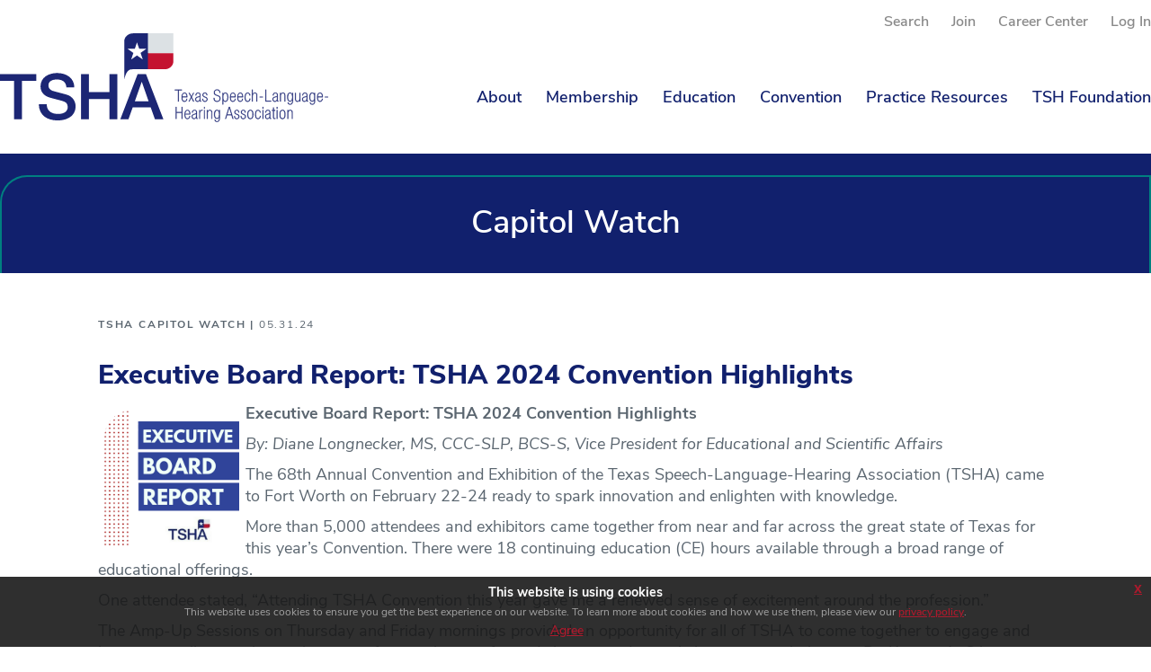

--- FILE ---
content_type: text/html; charset=utf-8
request_url: https://www.txsha.org/About/Advocacy/TSHA-Capitol-Watch/Capitol-Watch/executive-board-report-tsha-2024-convention-highlights
body_size: 50666
content:
<!DOCTYPE html>
<html  lang="en-US">
<head id="Head"><meta content="text/html; charset=UTF-8" http-equiv="Content-Type" />

<!-- Google tag (gtag.js) -->
<script async src="https://www.googletagmanager.com/gtag/js?id=AW-11353918653">
</script>
<script>
  window.dataLayer = window.dataLayer || [];
  function gtag(){dataLayer.push(arguments);}
  gtag('js', new Date());

  gtag('config', 'AW-11353918653');
</script>

<!-- Google tag (gtag.js) -->
<script async src="https://www.googletagmanager.com/gtag/js?id=G-LC897R2ZXB"></script>
<script>
  window.dataLayer = window.dataLayer || [];
  function gtag(){dataLayer.push(arguments);}
  gtag('js', new Date());

  gtag('config', 'G-LC897R2ZXB');
</script><title>
	Executive Board Report: TSHA 2024 Convention Highlights
</title><meta id="MetaDescription" name="description" content="Executive Board Report: TSHA 2024 Convention Highlights

By: Diane Longnecker, MS, CCC-SLP, BCS-S, Vice President for Educational and..." /><meta id="MetaRobots" name="robots" content="INDEX, FOLLOW" /><link href="/Resources/Shared/stylesheets/dnndefault/7.0.0/default.css?cdv=48" type="text/css" rel="stylesheet"/><link href="/Resources/Search/SearchSkinObjectPreview.css?cdv=48" type="text/css" rel="stylesheet"/><link href="/DesktopModules/EasyDNNnews/Templates/_default/sb_skin/sb_skin.css?cdv=48" type="text/css" rel="stylesheet"/><link href="/Portals/_default/skins/siteskin/css/normalize.css?cdv=48" type="text/css" rel="stylesheet"/><link href="/Portals/_default/skins/siteskin/css/grid.css?cdv=48" type="text/css" rel="stylesheet"/><link href="/Portals/_default/skins/siteskin/css/slicknav.css?v=1.1&amp;cdv=48" type="text/css" rel="stylesheet"/><link href="/Portals/_default/skins/siteskin/css/slick.css?cdv=48" type="text/css" rel="stylesheet"/><link href="/Portals/_default/skins/siteskin/css/slick-theme.css?cdv=48" type="text/css" rel="stylesheet"/><link href="/Portals/_default/skins/siteskin/css/jquery-eu-cookie-law-popup.css?cdv=48" type="text/css" rel="stylesheet"/><link href="/DesktopModules/EasyDNNNews/static/rateit/css/rateit.css?cdv=48" type="text/css" rel="stylesheet"/><link href="/DesktopModules/EasyDNNNews/static/common/common.css?cdv=48" type="text/css" rel="stylesheet"/><script src="/DesktopModules/EasyDNNNews/static/eds_jquery/eds_jq.js?cdv=48" type="text/javascript"></script><script src="/Resources/libraries/jQuery/03_05_01/jquery.js?cdv=48" type="text/javascript"></script><script src="/Resources/libraries/jQuery-Migrate/03_04_00/jquery-migrate.js?cdv=48" type="text/javascript"></script><script src="/Resources/libraries/jQuery-UI/01_13_02/jquery-ui.min.js?cdv=48" type="text/javascript"></script><meta name="eds__GmapsInitData" content="{&quot;instanceGlobal&quot;:&quot;EasyDnnSolutions1_1_instance&quot;,&quot;google&quot;:{&quot;maps&quot;:{&quot;api&quot;:{&quot;key&quot;:&quot;&quot;,&quot;libraries&quot;:[&quot;geometry&quot;,&quot;places&quot;]}}}}" /><meta property="og:site_name" content="TSHA_main_dnn091102_dev" />
<meta property="og:title" content="Executive Board Report: TSHA 2024 Convention Highlights" />
<meta property="og:description" content="Executive Board Report: TSHA 2024 Convention Highlights

By: Diane Longnecker, MS, CCC-SLP, BCS-S, Vice President for Educational and Scientific Affairs

The 68th Annual Convention and Exhibition of the Texas Speech-Language-Hearing Association (TSHA) came to Fort Worth on February 22-24 ready to spark innovation and enlighten with knowledge.

More than 5,000 attendees and exhibitors came together from near and far across the great state of Texas for this year&rsquo;s Convention...." />
<meta property="og:url" content="https://www.txsha.org/About/Advocacy/TSHA-Capitol-Watch/Capitol-Watch/executive-board-report-tsha-2024-convention-highlights" />
<meta property="og:type" content="article" />

<meta name="twitter:card" content="summary_large_image" />
<meta name="twitter:title" content="Executive Board Report: TSHA 2024 Convention Highlights" />
<meta name="twitter:description" content="Executive Board Report: TSHA 2024 Convention Highlights

By: Diane Longnecker, MS, CCC-SLP, BCS-S, Vice President for Educational and Scientific Affairs

The 68th Annual Convention and..." />
<script type="application/ld+json">{
	"@context": "http://schema.org",
	"@type": "NewsArticle",
	"mainEntityOfPage": {
	  "@type": "WebPage",
	  "@id": "https://www.txsha.org/Education/Communicologist/Communicologist-Issues/Volume-50-Issue-1/executive-board-report-tsha-2024-convention-highlights"
	},
	"headline": "Executive Board Report: TSHA 2024 Convention Highlights",
	"image": {
		"@type": "ImageObject",
		"url": ""
	  },
	"datePublished": "2024-05-31T10:56:00.0000000",
	"dateModified": "2024-05-31T14:10:44.6500000",
	"author": {
	  "@type": "Person",
	  "name": "Publication Reviewer"
	},
	 "publisher": {
	  "@type": "Organization",
	  "name": "TSHA_main_dnn091102_dev",
	  "logo": {
		"@type": "ImageObject",
		"url": "https://www.txsha.org/Portals/0/Images/logo.png?ver=_iiWETdN7GOCqNAW0uZ3pw%3d%3d"
	  }
	},
	"description": "The 68th Annual Convention and Exhibition of the Texas Speech-Language-Hearing Association (TSHA) came to Fort Worth on February 22-24 ready to spark innovation and enlighten with..."
  }
  </script><meta name="viewport" content="width=device-width,initial-scale=1" /></head>
<body id="Body">

    <form method="post" action="/About/Advocacy/TSHA-Capitol-Watch/Capitol-Watch/executive-board-report-tsha-2024-convention-highlights" id="Form" enctype="multipart/form-data">
<div class="aspNetHidden">
<input type="hidden" name="__EVENTTARGET" id="__EVENTTARGET" value="" />
<input type="hidden" name="__EVENTARGUMENT" id="__EVENTARGUMENT" value="" />
<input type="hidden" name="__VIEWSTATE" id="__VIEWSTATE" value="Lm3TsyhXnrr7arKdAgdenf1K+MaH1rszGazoix+5d0sz+wazTUkvJRa64QBMxzlmDlwSjMaFdeyBme3kYak8IWT28sFg04hUYia3MAnhE5kCloI9D6bmwIDtUUs3ldqzoBWvYuE3JdVz1+wssn8HAOkZMGvot7ZxFspv2hHV8OMQZ/zNYc5E4Fhy0RSMKYT2KisHfSZKXV4LWjCE2VsAXYU60596JJcfQTCDOpMI8xXQyJUch202M/uM9uNpxikZ41RXJsWr7neGMK9ePOp0ydpCywAAw8v9xBS1048a9qB9xhFr9tWJei906v1abOUKHKuGERX9vSE/2QkOJjohn5QBRzkpS2naJaS7dAk9RcveYBuJ4zw8pV+aIACzgRwofYLGx1IHGN7Ip32GtJti1ZQz8JiqHJHoFsdvKXUlAAdQzYyt/N6poF6zTcizMSxdSUix0kOHTMVS7z7hFcQXoIs5uXhw2QFl3TdOLM2yEpE/n1FhHNCxi0e38eNygllthm4row9fJDUgJVfXsUthNFvA2d4Zq7JUOMrytjns2cJeH/tvchCiQKVEWdZ1sl6zTFxxhzwWOs6hqixXaWq8WQF13Ems9ZikjhCWExxRNYbPbBHUqbilry2Ayi7mh3e+r0CGNerVS82RWD80Xm9tF/mur17uO6Evtwov8e0O41oz3/yWInhhaxQglQu/7vEvuDDCRIGQh6lXtpKWsAFw2V9c0X4J0FAuzasOghhAIcmi/g/QrjCRlCSAXsnCQqppUM/ERS91xLxzgsLEW9Ws3zYLhWOEIsJfe8ZPaHllvQZCr48kGg09EOHwj7IW06IyIXP4/1FAuoP3kGFwmegTjq9m9FCUHYpzCKb213Jv7HWGC+p96G0FP+ALDcbQWtgUp93rOpk5OvTxMS070Gsf43np6sDtNW7Zb4SVrS1CyZ+ik6G7kb/09d1ogDQ81Nb1A9iBu9aqcY20UZ+LLqIonA1ig+DnI92SyyIaCyi0Kzl8F+xdThMkQkibmKXmCNQJhvhYLumZXxxMNXeSBqMPvTXoDsWpkXFu54kBXwk3LhxIQh4RFn8RWUUl7f7ke7U5rNe1dz3OPuSuXWOI4NhPeC8ODyDEVMwAwaI93gMlncZ29104g79c08vxW/r2H1aoOl5cLAHf5qj+s9StYliaALEClyfvr9Mrj3eru4+bvDGAmJqs6r0+2fQz0uJi4EASrZUnyzC9uXf8XcHXKnKLprqDPK9MLia7YmG4OpbuUgUQ9YO946R6oflEy8tRj+wC0k51XDa/IzcAk9SjwKCFz0gNEhxhQGf68D2q3ZXRnijefmIx7FzM9eC+v5Z07o4+X6bSxX66SrfE+AJq1Ilw5xBhlO/mT3DTS9nJ+L+0JovsTqLUtLGJG/sAIR+U0tBWyH4HfrKdeWnPhS92" />
</div>

<script type="text/javascript">
//<![CDATA[
var theForm = document.forms['Form'];
if (!theForm) {
    theForm = document.Form;
}
function __doPostBack(eventTarget, eventArgument) {
    if (!theForm.onsubmit || (theForm.onsubmit() != false)) {
        theForm.__EVENTTARGET.value = eventTarget;
        theForm.__EVENTARGUMENT.value = eventArgument;
        theForm.submit();
    }
}
//]]>
</script>


<script src="/WebResource.axd?d=pynGkmcFUV3eeHTOSdc8ddCQNUA7t_nXF6VGWZ1Wz6FiDnyJPWhhCo66dSM1&amp;t=638901361900000000" type="text/javascript"></script>


<script src="/ScriptResource.axd?d=NJmAwtEo3IqIQ5tdnAJLmqR9HJ3lGjw1M9fLTt_rFcJAot6jlUykduinDA6YASCC3gMYbQTz9Q9rnhOffLwexc8H92iboYGrMzW5uPPEccEW7PD43v9j-3ND4mcBiEfBniE3tg2&amp;t=5c0e0825" type="text/javascript"></script>
<script src="/ScriptResource.axd?d=dwY9oWetJoJYGnxXCPHYIGSzXKUyrRa4gT_SdT1s4Ps8EbVGSTTlGLQSjFqLlKEry6WSTNM7tb6e9qepr1hc5ynxzN7XsaGDSqIpfh-jZA61nLr5H5RCPBkk5BTtoRdOMHjZ-GZTCX2H3Arc0&amp;t=5c0e0825" type="text/javascript"></script>
<div class="aspNetHidden">

	<input type="hidden" name="__VIEWSTATEGENERATOR" id="__VIEWSTATEGENERATOR" value="CA0B0334" />
	<input type="hidden" name="__VIEWSTATEENCRYPTED" id="__VIEWSTATEENCRYPTED" value="" />
	<input type="hidden" name="__EVENTVALIDATION" id="__EVENTVALIDATION" value="0pUGoEqPWixxTX3lxQj8mffReKan5VKmAguRFklmbOtUVMn0eQmSHpT1GRmS4NOUIKw9aeu6tP1JsnHLcFF1paglz6Nyj7tEpsvo+qEYfDcz88ley40ee/thqS2YKrOBvjJZbZDvkRDdZvqyzlw7Ev/45tfxX7r0opzu3ShxC1pbX1RF0zUQ+cUpkm6NpLho+wOTfA==" />
</div><script src="/js/dnn.js?cdv=48" type="text/javascript"></script><script src="/js/dnn.modalpopup.js?cdv=48" type="text/javascript"></script><script src="/Portals/_default/skins/siteskin/js/StandardMenu.js?cdv=48" type="text/javascript"></script><script src="/Resources/Shared/Scripts/jquery/jquery.hoverIntent.min.js?cdv=48" type="text/javascript"></script><script src="/Portals/_default/skins/siteskin/js/jquery.slicknav.js?cdv=48" type="text/javascript"></script><script src="/Portals/_default/skins/siteskin/js/slick.js?cdv=48" type="text/javascript"></script><script src="/Portals/_default/skins/siteskin/js/jquery-eu-cookie-law-popup.js?cdv=48" type="text/javascript"></script><script src="/js/dnncore.js?cdv=48" type="text/javascript"></script><script src="/Resources/Search/SearchSkinObjectPreview.js?cdv=48" type="text/javascript"></script><script src="/js/dnn.servicesframework.js?cdv=48" type="text/javascript"></script><script src="/DesktopModules/EasyDNNNews/static/rateit/js/jquery.rateit_2.2.js?cdv=48" type="text/javascript"></script><script src="/DesktopModules/EasyDNNNews/js/jquery.cookie_2.2.js?cdv=48" type="text/javascript"></script><script src="/DesktopModules/EasyDNNNews/static/fluidvids/fluidvids_custom.min.js?cdv=48" type="text/javascript"></script><script src="/DesktopModules/EasyDNNNews/static/EasyDnnSolutions/EasyDnnSolutions_1.1_2.2.js?cdv=48" type="text/javascript"></script>
<script type="text/javascript">
//<![CDATA[
Sys.WebForms.PageRequestManager._initialize('ScriptManager', 'Form', ['tdnn$ctr455$ViewEasyDNNNewsMain$ctl00$upPanelComments','dnn_ctr455_ViewEasyDNNNewsMain_ctl00_upPanelComments'], [], [], 90, '');
//]]>
</script>

        
        
        <!--- Header Include--->


<!-- FONT
–––––––––––––––––––––––––––––––––––––––––––––––––– -->

<link rel="preconnect" href="https://fonts.googleapis.com">
<link rel="preconnect" href="https://fonts.gstatic.com" crossorigin>
<link href="https://fonts.googleapis.com/css2?family=Nunito+Sans:ital,wght@0,200;0,300;0,400;0,600;0,700;0,800;0,900;1,200;1,300;1,400;1,600;1,700;1,800;1,900&display=swap" rel="stylesheet">
<link rel="stylesheet" href="https://use.typekit.net/kiy6omg.css">	
<!-- <script src="//kit.fontawesome.com/9a1fb9d613.js" crossorigin="anonymous"></script> -->
<script src="//kit.fontawesome.com/1a3ca6a659.js" crossorigin="anonymous"></script>
	
<!-- JS
–––––––––––––––––––––––––––––––––––––––––––––––––– -->
<!--CDF(Javascript|/Portals/_default/skins/siteskin/js/StandardMenu.js?cdv=48|DnnBodyProvider|100)-->
<!--CDF(Javascript|/Resources/Shared/Scripts/jquery/jquery.hoverIntent.min.js?cdv=48|DnnBodyProvider|100)-->
<!--CDF(Javascript|/Portals/_default/skins/siteskin/js/jquery.slicknav.js?cdv=48|DnnBodyProvider|100)-->



<!-- CSS
–––––––––––––––––––––––––––––––––––––––––––––––––– -->
<!--CDF(Css|/Portals/_default/skins/siteskin/css/normalize.css?cdv=48|DnnPageHeaderProvider|100)-->
<!--CDF(Css|/Portals/_default/skins/siteskin/css/grid.css?cdv=48|DnnPageHeaderProvider|100)-->
<!--CDF(Css|/Portals/_default/skins/siteskin/css/slicknav.css?v=1.1&cdv=48|DnnPageHeaderProvider|100)-->
	
<script>
	var version_date=new Date();
	
	document.write('<link href="/Portals/_default/skins/siteskin/css/skeleton.css?v='+ version_date.getMonth() + '.' + version_date.getDate() + '-' + Math.floor(Math.random() * 1000) +'" type="text/css" rel="stylesheet"/>');
	
	document.write('<link href="/Portals/_default/skins/siteskin/css/animations.css?v='+ version_date.getMonth() + '.' + version_date.getDate() + '-' + Math.floor(Math.random() * 1000) +'" type="text/css" rel="stylesheet"/>');
	
	document.write('<link href="/Portals/_default/skins/siteskin/css/layout.css?v='+ version_date.getMonth() + '.' + version_date.getDate() + '-' + Math.floor(Math.random() * 1000) +'" type="text/css" rel="stylesheet"/>');
	
	document.write('<link href="/Portals/_default/skins/siteskin/css/StandardMenu.css?v='+ version_date.getMonth() + '.' + version_date.getDate() + '-' + Math.floor(Math.random() * 1000) +'" type="text/css" rel="stylesheet"/>');
	
	document.write('<link href="/Portals/_default/skins/siteskin/css/EventMenu.css?v='+ version_date.getMonth() + '.' + version_date.getDate() + '-' + Math.floor(Math.random() * 1000) +'" type="text/css" rel="stylesheet"/>');
</script>
	

<!--- Rotator Stuff
Info on how to use http://kenwheeler.github.io/slick/
-----------------------------------------------------------   --->
<!--CDF(Javascript|/Portals/_default/skins/siteskin/js/slick.js?cdv=48|DnnBodyProvider|100)-->
<!--CDF(Css|/Portals/_default/skins/siteskin/css/slick.css?cdv=48|DnnPageHeaderProvider|100)-->
<!--CDF(Css|/Portals/_default/skins/siteskin/css/slick-theme.css?cdv=48|DnnPageHeaderProvider|100)-->

<!--- FancyBox Stuff
Info on how to use http://fancyapps.com/fancybox/3/
----------------------------------------- --->
<script src="//cdnjs.cloudflare.com/ajax/libs/fancybox/3.4.0/jquery.fancybox.min.js"></script>
<link rel="stylesheet" href="//cdnjs.cloudflare.com/ajax/libs/fancybox/3.4.0/jquery.fancybox.min.css" />
	
<!--- GDPR Popup
-------------------------------------------------- -->
<!--CDF(Css|/Portals/_default/skins/siteskin/css/jquery-eu-cookie-law-popup.css?cdv=48|DnnPageHeaderProvider|100)-->
<!--CDF(Javascript|/Portals/_default/skins/siteskin/js/jquery-eu-cookie-law-popup.js?cdv=48|DnnBodyProvider|100)-->		

<!--- Multiview
-------------------------------------------------- -->
<script type="text/javascript" src="https://static.adzerk.net/ados.js"></script>
<script type="text/javascript">
  var ados = ados || {};
  ados.run = ados.run || [];
  ados.run.push(function() {
    /* load placement for account: Multiview,
                          site: tshaweb - Texas Speech-Language-Hearing Association - MultiWeb,
                          zone: TSHAweb - Leaderboard - 728x90,
                          size: 728x90 - Leaderboard */
    ados_add_placement(4466, 64650, "mvLeaderboard", 4)
      .setZone(285948);
    ados_load();
  });
</script>
<style>
	#mvLeaderboard img {
		height:auto;
		max-width:100%;
	}
</style>	
	
<!-- Favicon
–––––––––––––––––––––––––––––––––––––––––––––––––– -->
<link rel="icon" type="image/png" href="/Portals/_default/skins/siteskin/images/favicon.png">
<header role="banner">	
    <div id="header">
        <div class="container">
			<div class="top_links">
				<div class="row no-margin">
					<div class="twelve columns right">
						<a href="/Search-Results" class="header_links">Search</a>
						
							<a href="/Membership/Become-a-TSHA-Member" class="header_links">Join</a>
						
						<a href="https://careers.txsha.org/" class="header_links">Career Center</a>
						
							<a href="/login.aspx?appctx=/NavToAuth.aspx?RedirectURL=https://www.txsha.org/Default.aspx?tabid=73&artmid=455&articleid=285&language=en-US" class="header_links">Log In</a>
						
					</div>
				</div>
			</div>
            <div class="row no-margin">
                <div class="logo_wrapper">
					<div class="logo">
						<a href="/"><img src="/Portals/_default/skins/siteskin/images/TSHA_Logo_Horizontal.svg" alt="TSHA - Texas Speech-Language Hearing Association" class="img-responsive" /></a>
					</div>
				</div>
				<div class="main_nav right">
					<!--- Navigation Include--->
					<nav role="navigation">
	<div id="navigation">
		<div class="container">
			<div class="row no-margin">
				<div class="twelve columns">
					<div class="nav">
						<div id="dnnMenu">
    <ul class="topLevel">
	    
	<li class="item first haschild nav_item_35">
		
			<a href="https://www.txsha.org/About/About-Us"><div>About</div></a>
		
            <div class="subLevel sublevel_35">
				<div class="container">
					<ul>
						
	<li class="item first">
		
			<a href="https://www.txsha.org/About/About-Us"><div><span>About Us</span></div></a>
		
	</li>

	<li class="item">
		
			<a href="https://www.txsha.org/About/Strategic-Plan"><div><span>Strategic Plan</span></div></a>
		
	</li>

	<li class="item haschild">
		
			<a href="https://www.txsha.org/About/Executive-Board"><div><span>Executive Board</span></div></a>
		
            <div class="subLevelRight sublevelRight_45">
			    <ul>
				    
	<li class="item first last">
		
			<a href="https://www.txsha.org/About/Executive-Board/2025-TSHA-Nominations-and-Elections-Candidates"><div><span>2025 TSHA Nominations and Elections Candidates</span></div></a>
		
	</li>

			    </ul>
            </div>
		
	</li>

	<li class="item">
		
			<a href="https://www.txsha.org/About/TSHA-Committees"><div><span>TSHA Committees</span></div></a>
		
	</li>

	<li class="item">
		
			<a href="https://www.txsha.org/About/TSHA-Honors-and-Awards"><div><span>TSHA Honors and Awards</span></div></a>
		
	</li>

	<li class="item">
		
			<a href="https://www.txsha.org/About/National-Speech-Language-Hearing-Month"><div><span>National Speech-Language-Hearing Month</span></div></a>
		
	</li>

	<li class="item">
		
			<a href="https://www.txsha.org/About/Advocacy"><div><span>Advocacy</span></div></a>
		
	</li>

	<li class="item">
		
			<a href="https://www.txsha.org/About/ASHA-Certification-and-Texas-Licensure"><div><span>ASHA Certification and Texas Licensure</span></div></a>
		
	</li>

	<li class="item">
		
			<a href="https://www.txsha.org/About/Advertise-with-TSHA"><div><span>Advertise with TSHA</span></div></a>
		
	</li>

	<li class="item last">
		
			<a href="https://www.txsha.org/About/Contact-Us"><div><span>Contact Us</span></div></a>
		
	</li>

					</ul>
					<div class="menu_links right">
						<div class='menu_links_title'>I WANT TO...</div>
						<a href='/Membership/Become-a-TSHA-Member' class='arrow_link'>Join</a>
						<a href='/Membership/Membership-FAQ' class='arrow_link'>Renew</a>
						<a href='/Education/Upcoming-Webinars' class='arrow_link'>Register for the next Webinar</a>
						<a href='https://learning.txsha.org/diweb/gateway' target="_blank" class='arrow_link'>Go to the Learning Center</a>
					</div>
				</div>	
            </div>
		
	</li>

	<li class="item haschild nav_item_36">
		
			<a href="https://www.txsha.org/Membership/Become-a-TSHA-Member"><div>Membership</div></a>
		
            <div class="subLevel sublevel_36">
				<div class="container">
					<ul>
						
	<li class="item first">
		
			<a href="https://www.txsha.org/Membership/Become-a-TSHA-Member"><div><span>Become a TSHA Member</span></div></a>
		
	</li>

	<li class="item">
		
			<a href="https://www.txsha.org/Membership/Member-Benefits"><div><span>Member Benefits</span></div></a>
		
	</li>

	<li class="item">
		
			<a href="https://www.txsha.org/Membership/Member-Resources-and-Forms"><div><span>Member Resources and Forms</span></div></a>
		
	</li>

	<li class="item">
		
			<a href="https://multibriefs.com/briefs/tsha/"><div><span>TSHA Talk</span></div></a>
		
	</li>

	<li class="item">
		
			<a href="https://www.txsha.org/Membership/Volunteer-Opportunities"><div><span>Volunteer Opportunities</span></div></a>
		
	</li>

	<li class="item haschild">
		
			<a href="https://www.txsha.org/Membership/Students"><div><span>Students</span></div></a>
		
            <div class="subLevelRight sublevelRight_81">
			    <ul>
				    
	<li class="item first last">
		
			<a href="https://www.txsha.org/Membership/Students/Scholarships"><div><span>Scholarships</span></div></a>
		
	</li>

			    </ul>
            </div>
		
	</li>

	<li class="item last">
		
			<a href="https://www.txsha.org/Membership/Careers"><div><span>Careers</span></div></a>
		
	</li>

					</ul>
					<div class="menu_links right">
						<div class='menu_links_title'>I WANT TO...</div>
						<a href='/Membership/Become-a-TSHA-Member' class='arrow_link'>Join</a>
						<a href='/Membership/Membership-FAQ' class='arrow_link'>Renew</a>
						<a href='/Education/Upcoming-Webinars' class='arrow_link'>Register for the next Webinar</a>
						<a href='https://learning.txsha.org/diweb/gateway' target="_blank" class='arrow_link'>Go to the Learning Center</a>
					</div>
				</div>	
            </div>
		
	</li>

	<li class="item haschild nav_item_37">
		
			<a href="/Education/Continuing-Education"><div>Education</div></a>
		
            <div class="subLevel sublevel_37">
				<div class="container">
					<ul>
						
	<li class="item first">
		
			<a href="https://www.txsha.org/Education/My-CE-Registry"><div><span>My CE Registry</span></div></a>
		
	</li>

	<li class="item">
		
			<a href="https://www.txsha.org/Education/Disability-Determination-Guidelines"><div><span>Disability Determination Guidelines</span></div></a>
		
	</li>

	<li class="item">
		
			<a href="https://www.txsha.org/Education/How-to-Apply-for-TSHA-CE-Credits"><div><span>How to Apply for TSHA CE Credits</span></div></a>
		
	</li>

	<li class="item">
		
			<a href="https://www.txsha.org/Education/Leadership-Academy"><div><span>Leadership Academy</span></div></a>
		
	</li>

	<li class="item">
		
			<a href="https://www.txsha.org/Education/Professional-Development"><div><span>Professional Development</span></div></a>
		
	</li>

	<li class="item">
		
			<a href="https://www.txsha.org/Education/Upcoming-Webinars"><div><span>Upcoming Webinars</span></div></a>
		
	</li>

	<li class="item last">
		
			<a href="https://www.txsha.org/Education/Communicologist"><div><span>Communicologist</span></div></a>
		
	</li>

					</ul>
					<div class="menu_links right">
						<div class='menu_links_title'>I WANT TO...</div>
						<a href='/Membership/Become-a-TSHA-Member' class='arrow_link'>Join</a>
						<a href='/Membership/Membership-FAQ' class='arrow_link'>Renew</a>
						<a href='/Education/Upcoming-Webinars' class='arrow_link'>Register for the next Webinar</a>
						<a href='https://learning.txsha.org/diweb/gateway' target="_blank" class='arrow_link'>Go to the Learning Center</a>
					</div>
				</div>	
            </div>
		
	</li>

	<li class="item">
		
			<a href="https://www.txsha.org/Convention/Convention"><div>Convention</div></a>
		
	</li>

	<li class="item haschild nav_item_39">
		
			<a href="https://www.txsha.org/Practice-Resources/Practice-Resources"><div>Practice Resources</div></a>
		
            <div class="subLevel sublevel_39">
				<div class="container">
					<ul>
						
	<li class="item first">
		
			<a href="https://www.txsha.org/Practice-Resources/Practice-Resources"><div><span>Practice Resources</span></div></a>
		
	</li>

	<li class="item">
		
			<a href="https://www.txsha.org/Practice-Resources/Assistant-Resources"><div><span>Assistant Resources</span></div></a>
		
	</li>

	<li class="item">
		
			<a href="https://www.txsha.org/Practice-Resources/Business-Management-Resources"><div><span>Business Management Resources</span></div></a>
		
	</li>

	<li class="item">
		
			<a href="https://www.txsha.org/Practice-Resources/Cultural-Linguistic-Diversity-Resources"><div><span>Cultural &amp; Linguistic Diversity Resources</span></div></a>
		
	</li>

	<li class="item">
		
			<a href="https://www.txsha.org/Practice-Resources/Medical-Setting-Resources"><div><span>Medical Setting Resources</span></div></a>
		
	</li>

	<li class="item">
		
			<a href="https://www.txsha.org/Practice-Resources/Professional-Resources"><div><span>Professional Resources</span></div></a>
		
	</li>

	<li class="item">
		
			<a href="https://www.txsha.org/Practice-Resources/Public-School-Resources"><div><span>Public School Resources</span></div></a>
		
	</li>

	<li class="item">
		
			<a href="https://www.txsha.org/Practice-Resources/Telepractice-Resources"><div><span>Telepractice Resources</span></div></a>
		
	</li>

	<li class="item">
		
			<a href="https://www.txsha.org/Practice-Resources/Career-Awareness-Day-Materials"><div><span>Career Awareness Day Materials</span></div></a>
		
	</li>

	<li class="item last">
		
			<a href="https://www.txsha.org/Practice-Resources/Diversity-Equity-Inclusion-and-Belonging-Resources"><div><span>Diversity, Equity, Inclusion, and Belonging Resources</span></div></a>
		
	</li>

					</ul>
					<div class="menu_links right">
						<div class='menu_links_title'>I WANT TO...</div>
						<a href='/Membership/Become-a-TSHA-Member' class='arrow_link'>Join</a>
						<a href='/Membership/Membership-FAQ' class='arrow_link'>Renew</a>
						<a href='/Education/Upcoming-Webinars' class='arrow_link'>Register for the next Webinar</a>
						<a href='https://learning.txsha.org/diweb/gateway' target="_blank" class='arrow_link'>Go to the Learning Center</a>
					</div>
				</div>	
            </div>
		
	</li>

	<li class="item last">
		
			<a href="javascript:void(window.open(&#39;https://www.tshfoundation.org/&#39;))"><div>TSH Foundation</div></a>
		
	</li>

    </ul>
</div>



					</div>
				</div>
			</div>
		</div>	
	</div>
</nav>

				</div>
            </div>
        </div>
    </div>
</header>	

<main role="main">			
<div id="body_content" class="section_35 subsection_74 page_73">
	<div id="page_title">
		<div class="container">
			<div class="row no-margin">
				<div class="twelve columns">
					<h1>Capitol Watch</h1>
				</div>
			</div>
		</div>
	</div>
	<div class="sub_container">
		<div class="row">
			<div class="twelve columns">
				<div id="dnn_ContentPane"><div class="DnnModule DnnModule-EasyDNNnews DnnModule-455"><a name="455"></a>
<div class="Invisible"><div id="dnn_ctr455_ContentPane"><!-- Start_Module_455 --><div id="dnn_ctr455_ModuleContent" class="DNNModuleContent ModEasyDNNnewsC">
	

<script type="text/javascript">
	/*<![CDATA[*/
	
	
	
	
	
	
	
	
	
	
	

	eds3_5_jq(function ($) {
		if (typeof edn_fluidvids != 'undefined')
			edn_fluidvids.init({
				selector: ['.edn_fluidVideo iframe'],
				players: ['www.youtube.com', 'player.vimeo.com']
			});
		
		
		

	});
	/*]]>*/
</script>



<div class="eds_news_module_455 news eds_subCollection_news eds_news_sb_skin eds_template_Details_Article_Capitol_Watch eds_templateGroup_newsDetailsArticleDefault eds_styleSwitchCriteria_module-455">
	

	

	

	

	<div id="dnn_ctr455_ViewEasyDNNNewsMain_ctl00_pnlViewArticle">
		
		
		
		
		
	<div class="category">TSHA Capitol Watch | <span class="date">05.31.24</span></div>
	<h1>Executive Board Report: TSHA 2024 Convention Highlights</h1>

		
		
		
			
	<div class="article">
		
		<p><p><img alt="" src="/Portals/0/eXECUTIVE.png?ver=y1946QFFF4XbCnawDpHO1Q%3d%3d" style="height: 150px; width: 150px; margin: 7px; float: left;" title="" /></p>

<p style="text-align:start"><span style="font-style:normal"><span style="font-weight:400"><span style="white-space:normal"><b>Executive Board Report: TSHA 2024 Convention Highlights</b></span></span></span></p>

<p style="text-align:start"><em><span style="font-style:normal"><span style="font-weight:400"><span style="white-space:normal"><i>By: Diane Longnecker, MS, CCC-SLP, BCS-S, Vice President for Educational and Scientific Affairs</i></span></span></span></em></p>

<p style="text-align:start"><span style="font-style:normal"><span style="font-weight:400"><span style="white-space:normal">The 68th Annual Convention and Exhibition of the Texas Speech-Language-Hearing Association (TSHA) came to Fort Worth on February 22-24 ready to spark innovation and enlighten with knowledge.</span></span></span></p>

<p style="text-align:start"><span style="font-style:normal"><span style="font-weight:400"><span style="white-space:normal">More than 5,000 attendees and exhibitors came together from near and far across the great state of Texas for this year&rsquo;s Convention. There were 18 continuing education (CE) hours available through a broad range of educational offerings.</span></span></span></p>

<p style="text-align:start"><span style="font-style:normal"><span style="font-weight:400"><span style="white-space:normal">One attendee stated, &ldquo;Attending TSHA Convention this year gave me a renewed sense of excitement around the profession.&rdquo;</span></span></span></p>

<p style="text-align:start"><span style="font-style:normal"><span style="font-weight:400"><span style="white-space:normal">The Amp-Up Sessions on Thursday and Friday mornings provided an opportunity for all of TSHA to come together to engage and learn as a collective about relevant professional topics for audiologists and speech-language pathologists. Dr. Katrina A. Gibson kicked off the TSHA 2024 Convention on Thursday with an excellent presentation entitled, &ldquo;Anti-Ableism: Lighting the Path to Equity and Empowerment.&rdquo; On Friday morning, Dr. Victoria Black presented, &ldquo;Mentorability: Exploring and Assessing Your Own Mentorability in a Mentoring Partnership.&rdquo; In addition, the 77 sessions and 33 poster presentations were of high-quality and provided pertinent education across a variety of ages and disorders.</span></span></span></p>

<p style="text-align:start"><span style="font-style:normal"><span style="font-weight:400"><span style="white-space:normal">Another attendee stated, &ldquo;The TSHA Convention is a great resource for having the most current information happening in our fields. It&rsquo;s also a huge encouragement to be around so many professionals.&rdquo;</span></span></span></p>

<p style="text-align:start"><span style="font-style:normal"><span style="font-weight:400"><span style="white-space:normal">What attendees see on site at Convention each year is only made possible through the many volunteer hours put in by fellow speech-language pathologists and audiologists and with the support from the TSHA State Office and our management firm, Smithbucklin. Every single one of these people amplified the positive experience of all attendees and allowed for the many aspects of Convention to be possible!</span></span></span></p>

<p style="text-align:start"><span style="font-style:normal"><span style="font-weight:400"><span style="white-space:normal">I would like to recognize a handful of the amazing volunteers who have dedicated their time, skills, and expertise to the association as a part of the Convention Committee this year. </span></span></span></p>

<p style="text-align:start"><span style="font-style:normal"><span style="font-weight:400"><span style="white-space:normal">Program Committee Co-Chairs <b>Lydia Richardson</b> and <b>Erin Keeling</b> and their Program Strand Committee members selected and scheduled 105 sessions, three master classes, and 31 poster presentations. Poster awards for presentations of excellence from students and professionals were given again this year. Congratulations to those winners, and thank you to the Programming Committee. Your knowledge, time, and expertise are invaluable to our fields and vital to the success of TSHA!</span></span></span></p>

<p style="text-align:start"><span style="font-style:normal"><span style="font-weight:400"><span style="white-space:normal">Councilor and outgoing Vice President for Education and Scientific Affairs <b>Angela Kennedy</b> provided expertise, wisdom, and support throughout the whole planning process. You are very appreciated!</span></span></span></p>

<p style="text-align:start"><span style="font-style:normal"><span style="font-weight:400"><span style="white-space:normal">Education Innovation Co-Chair <b>Lori Cochran</b> provided excellent training opportunities and speaker office hours for how to take presentations to the next level by increasing engagement and improving overall design. Lori, thank you for sharing your gifts and talents with TSHA!</span></span></span></p>

<p style="text-align:start"><span style="font-style:normal"><span style="font-weight:400"><span style="white-space:normal">Spirit Day Committee Co-Chairs <b>Susan Sneed </b>and <b>Katie Zubia</b> enthusiastically planned and amped up Spirit Day for all student attendees. The meet-and-greet, tailgate games, and the famous Praxis Bowl were all expertly planned and so fun for all! Thank you!</span></span></span></p>

<p style="text-align:start"><span style="font-style:normal"><span style="font-weight:400"><span style="white-space:normal">Convention Scholarship and Volunteer Committee Co-Chairs <b>Naomi Arcos-Hernandez</b> and <b>Ally Gore</b> facilitated professional and student scholarships to attend the TSHA 2024 Convention. While on site, their smiling faces greeted you, provided answers, and helped meet attendee needs at the volunteer booth. Thank you both for your organizational skills, positive attitude, and bright smiles!</span></span></span></p>

<p style="text-align:start"><span style="font-style:normal"><span style="font-weight:400"><span style="white-space:normal">Community Integration and Development Committee Co-Chairs <b>Jenny Reynolds</b> and <b>Shawn Williams</b> coordinated resume review times and professionally focused career development sessions. They also planned and coordinated philanthropy projects benefiting Pedi Place in the exhibit hall. Thank you for being intentional about finding new ways to serve all attendees and the Fort Worth community!</span></span></span></p>

<p style="text-align:start"><span style="font-style:normal"><span style="font-weight:400"><span style="white-space:normal">While the TSHA 2024 Convention was a huge success, we cannot wait to innovate and improve with TSHA&rsquo;s 69th Annual Convention and Exhibition. Please mark your calendars now for the TSHA 69th Annual Convention and Exhibition, set for May 1-3, 2025, in San Antonio. Come celebrate our professions with us during Fiesta next year!</span></span></span><br />
&nbsp;</p>

<p><strong>More Executive Board News</strong><br />
&bull;&nbsp;<a data-saferedirecturl="https://www.google.com/url?hl=en&amp;q=http://www.txsha.org/volunteer_opportunities&amp;source=gmail&amp;ust=1500314371114000&amp;usg=AFQjCNEJ9kNtDJ0neYxq0w0gcRdrx7TaIg" href="https://www.txsha.org/Membership/Volunteer-Opportunities" target="_blank">Volunteer for TSHA Today!</a><br />
&bull;&nbsp;<a data-saferedirecturl="https://www.google.com/url?hl=en&amp;q=http://www.txsha.org/page/executive-board-and-council&amp;source=gmail&amp;ust=1500314371114000&amp;usg=AFQjCNHEcMtD9RXtyGzsXjb5spemprqVWQ" href="https://www.txsha.org/About/Executive-Board-Council" target="_blank">Executive Board Roster</a><br />
&bull;&nbsp;<a href="mailto:eunice.hahn@txsha.org" target="_blank">V</a><a href="https://www.txsha.org/About/Strategic-Plan" target="_blank">iew the Current TSHA Strategic Plan</a></p></p>

	</div>
	

		
		
		
		
		
		
		<input type="hidden" name="dnn$ctr455$ViewEasyDNNNewsMain$ctl00$hfRate" id="dnn_ctr455_ViewEasyDNNNewsMain_ctl00_hfRate" value=" .000" />
		<script type="text/javascript">
			// <![CDATA[
			eds3_5_jq(function ($) {
				var isArticleRated = false;
				if (!false)
					isArticleRated = $.cookie("EDNA-1285");
				var $rate_it = $(".EDN_article_rateit.M455");

				$rate_it.bind('rated reset', function (e) {
					var ri = $(this),
						value = ri.rateit('value'),
						articleid = 285,
						portalId = 0,
						moduleId = 455,
						tabId = 73;

					$rate_it.rateit('readonly', true);
					ri.rateit('readonly', true);

					if (!false)
						$.cookie("EDNA-1285", "true");

					document.getElementById("dnn_ctr455_ViewEasyDNNNewsMain_ctl00_hfRate").value = value;

					$.ajax({
						url: "/DesktopModules/EasyDNNNews/ashx/RateArticle.ashx",
						type: "POST",
						cache: false,
						dataType: 'json',
						timeout: 15000,
						data: {
							portalId: portalId,
							moduleId: moduleId,
							tabId: tabId,
							articleid: articleid,
							ratingValue: value
						}
					})
						.done(function (response, status) {
							ri.siblings('.current_rating').text(response);
						})
						.fail(function () {
						})
						.always(function () {
						});
				})
					.rateit('value', document.getElementById("dnn_ctr455_ViewEasyDNNNewsMain_ctl00_hfRate").value)
					.rateit('readonly', isArticleRated)
					.rateit('step', 1);

				$('#dnn_ctr455_ViewEasyDNNNewsMain_ctl00_upPanelComments').on('click', '#dnn_ctr455_ViewEasyDNNNewsMain_ctl00_lbAddComment', function () {
					var $lbAddComment = $('#dnn_ctr455_ViewEasyDNNNewsMain_ctl00_lbAddComment'),
						noErrors = true,

						$authorNameInput = $('#dnn_ctr455_ViewEasyDNNNewsMain_ctl00_tbAddCommentName'),
						$authorEmailInput = $('#dnn_ctr455_ViewEasyDNNNewsMain_ctl00_tbAddCommentEmail'),
						$authorGDPRAgreement = $('#dnn_ctr455_ViewEasyDNNNewsMain_ctl00_cbShowCommentsGDPRComplianceAgreementRules'),
						authorName,
						authorEmail,
						comment = $('#dnn_ctr455_ViewEasyDNNNewsMain_ctl00_tbAddComment').val(),

						$noAuthorName = $('#dnn_ctr455_ViewEasyDNNNewsMain_ctl00_lblAddCommentNameError'),
						$noAuthorEmail = $('#dnn_ctr455_ViewEasyDNNNewsMain_ctl00_lblAddCommentEmailError'),
						$authorEmailNotValid = $('#dnn_ctr455_ViewEasyDNNNewsMain_ctl00_lblAddCommentEmailValid'),
						$noComment = $('#dnn_ctr455_ViewEasyDNNNewsMain_ctl00_lblAddCommentError'),
						$notValidCaptcha = $('#dnn_ctr455_ViewEasyDNNNewsMain_ctl00_lblCaptchaError'),
						$noauthorGDPRAgreement = $('#dnn_ctr455_ViewEasyDNNNewsMain_ctl00_lblShowCommentsGDPRComplianceAgreementError'),

						emailRegex = /^(([^<>()[\]\\.,;:\s@\"]+(\.[^<>()[\]\\.,;:\s@\"]+)*)|(\".+\"))@((\[[0-9]{1,3}\.[0-9]{1,3}\.[0-9]{1,3}\.[0-9]{1,3}\])|(([a-zA-Z\-0-9]+\.)+[a-zA-Z]{2,}))$/;


					if ($lbAddComment.data('disable'))
						return false;

					if ($authorNameInput.length > 0) {
						authorName = $authorNameInput.val();

						$noAuthorName.css('display', 'none');

						if (authorName == '') {
							$noAuthorName.css('display', 'block');
							noErrors = false;
						}
					}

					if ($authorEmailInput.length > 0) {
						authorEmail = $authorEmailInput.val();

						$noAuthorEmail.css('display', 'none');
						$authorEmailNotValid.css('display', 'none');

						if (authorEmail == '') {
							$noAuthorEmail.css('display', 'block');
							noErrors = false;
						} else if (!emailRegex.test(authorEmail)) {
							$authorEmailNotValid.css('display', 'block');
							noErrors = false;
						}
					}

					if ($authorGDPRAgreement.length > 0) {
						$noauthorGDPRAgreement.css('display', 'none');
						if (!$authorGDPRAgreement[0].checked) {
							$noauthorGDPRAgreement.css('display', 'block');
							noErrors = false;
						}
					}

					if ($('#dnn_ctr455_ViewEasyDNNNewsMain_ctl00_pnlCommentsCaptcha').length > 0) {
						var commentsCaptchaResponse = grecaptcha.getResponse(window.eds_commentsform_captchaId);
						if (commentsCaptchaResponse.length == 0) {
							$('#dnn_ctr455_ViewEasyDNNNewsMain_ctl00_hfCommentsFormCaptchaResponse').val('');
							$notValidCaptcha.css('display', 'block');
							noErrors = false;
						}
						else {
							$('#dnn_ctr455_ViewEasyDNNNewsMain_ctl00_hfCommentsFormCaptchaResponse').val(commentsCaptchaResponse);
							$notValidCaptcha.css('display', 'none');
						}
					}

					if (comment == '') {
						$noComment.css('display', 'block');
						noErrors = false;
					} else
						$noComment.css('display', 'none');

					if (noErrors)
						$lbAddComment.data('disable', true);
					else
						return false;
				});
			});
			//*/ ]]>
		</script>
		<div id="dnn_ctr455_ViewEasyDNNNewsMain_ctl00_upPanelComments">
			
				
				
				<input type="hidden" name="dnn$ctr455$ViewEasyDNNNewsMain$ctl00$hfReplayToComment" id="dnn_ctr455_ViewEasyDNNNewsMain_ctl00_hfReplayToComment" />
			
		</div>
		
			
	

	
	</div>
	
	
	
</div>










</div><!-- End_Module_455 --></div></div>

</div></div>
			</div>
		</div>
    </div>
	<div id="sub_adv">
		<div class="container">
			<div class="row no-margin">
				<div class="twelve columns">
					<div id="mvLeaderboard" style="text-align:center;"></div>
				</div>
			</div>
		</div>
	</div>
</div>
</main>
<!--- Footer Include--->
<footer role="contentinfo">
    <div id="footer" class="clearfix">
        <div class="container">
			<div class="row">
				<div class="col-md-4">
					<img src="/Portals/_default/skins/siteskin/images/TSHA_Logo_Stacked.svg" alt="TSHA - Texas Speech-Language Hearing Association" class="img-responsive footer_logo" />
				</div>
				<div class="col-md-4" style="text-align: center;">
					<div class="social_icons">
						<a href="https://www.facebook.com/txsha" class="social_media" target="_blank"><i class="fa-brands fa-facebook-f fa-fw"></i></a>
						<!-- <a href="https://twitter.com/TSHAtweets" class="social_media" target="_blank"><i class="fa-brands fa-twitter fa-fw"></i></a> -->
						<a href="https://instagram.com/txsha" class="social_media" target="_blank"><i class="fa-brands fa-instagram fa-fw"></i></a>
                        <a href="https://www.linkedin.com/company/texas-speech-language-hearing-association" class="social_media" target="_blank"><i class="fa-brands fa-linkedin-in fa-fw"></i></a>
					</div>
					<div class="address">
						2001 K Street NW, 3rd Floor North, Washington, DC 20006<br />
						Phone:  202.973.8742  
					</div>
					<div class="email">
						<a href="mailto:staff@txsha.org" class="footer_email">staff@txsha.org</a>
					</div>
				</div>
				<div class="col-md-4 right">
					<div class="footer_right_info">
						<a href="/Privacy-Policy" class="footer_link">Privacy Policy</a>  |  <a href="/Terms-Conditions" class="footer_link">Terms &amp; Conditions</a><br />
						&copy; <span id="year"></span> TSHA - Texas Speech-Language Hearing Association<br />
						<div style="line-height: 18px;">All material, files, logos and trademarks within this site are properties of their respective organizations.</div>
					</div>
				</div>	
			</div>
            <div class="row no-margin">
                <div class="twelve columns">
                    
               			<a href="/login.aspx?mode=host" class="hidden_link">Login</a>
            		
                </div>
            </div>
        </div>
    </div>
</footer>
<div style="display: none"><span id="dnn_dnnSearch2_ClassicSearch">
    
    
    <span class="searchInputContainer" data-moreresults="See More Results" data-noresult="No Results Found">
        <input name="dnn$dnnSearch2$txtSearch" type="text" maxlength="255" size="20" id="dnn_dnnSearch2_txtSearch" class="NormalTextBox" aria-label="Search" autocomplete="off" placeholder="Search..." />
        <a class="dnnSearchBoxClearText" title="Clear search text"></a>
    </span>
    <a id="dnn_dnnSearch2_cmdSearch" class="SearchButton" href="javascript:__doPostBack(&#39;dnn$dnnSearch2$cmdSearch&#39;,&#39;&#39;)">Search</a>
</span>


<script type="text/javascript">
    $(function() {
        if (typeof dnn != "undefined" && typeof dnn.searchSkinObject != "undefined") {
            var searchSkinObject = new dnn.searchSkinObject({
                delayTriggerAutoSearch : 400,
                minCharRequiredTriggerAutoSearch : 2,
                searchType: 'S',
                enableWildSearch: true,
                cultureCode: 'en-US',
                portalId: -1
                }
            );
            searchSkinObject.init();
            
            
            // attach classic search
            var siteBtn = $('#dnn_dnnSearch2_SiteRadioButton');
            var webBtn = $('#dnn_dnnSearch2_WebRadioButton');
            var clickHandler = function() {
                if (siteBtn.is(':checked')) searchSkinObject.settings.searchType = 'S';
                else searchSkinObject.settings.searchType = 'W';
            };
            siteBtn.on('change', clickHandler);
            webBtn.on('change', clickHandler);
            
            
        }
    });
</script>
</div>
	
<script>
//Slicknav close open menu items when opening another
function slicknavOpened(trigger) {
    var $trigger = $(trigger[0]);
    if ($trigger.hasClass('slicknav_btn')) {
        // this is the top-level menu/list opening.
        // we only want to trap lower-level/sublists.
        return;
    }
    // trigger is an <a> anchor contained in a <li>
    var $liParent = $trigger.parent();
    // parent <li> is contained inside a <ul>
    var $ulParent = $liParent.parent();
    // loop through all children of parent <ul>
    // i.e. all siblings of this <li>
    $ulParent.children().each(function () {
        var $child = $(this);
        if ($child.is($liParent)) {
            // this child is self, not is sibling
            return;
        }
        if ($child.hasClass('slicknav_collapsed')) {
            // this child is already collapsed
            return;
        }
        if (!$child.hasClass('slicknav_open')) {
            // could throw an exception here: this shouldn't happen
            // because I expect li to have class either slicknav_collapsed or slicknav_open
            return;
        }
        // found a sibling <li> which is already open.
        // expect that its first child is an anchor item.
        var $anchor = $child.children().first();
        if (!$anchor.hasClass('slicknav_item')) {
            return;
        }
        // close the sibling by emulating a click on its anchor.
        $anchor.click();
    });
}	
	
$(function() { 
	$('#navigation .nav #dnnMenu .topLevel').slicknav({
    allowParentLinks: true,
    beforeOpen: function(trigger) { slicknavOpened(trigger);}
	});
});	

// $(function() { 
//   $('#navigation .nav #dnnMenu .topLevel').slicknav({
//   	allowParentLinks:true
//   });
// });	
	
$(function() { 
	$('#eventMenu .topLevel').slicknav({
  		allowParentLinks: true,
		appendTo:'#dnn_EventHeaderPane',
		showChildren: true,
		label: 'Event Menu'
	});
});		
	
var currentYear = (new Date()).getFullYear();
$(document).ready(function() {
	$("#year").text(currentYear);
});			
	
$(document).ready(function(){   
    $("div.toggler").click(function() {
        if ($('.toggle_info').is(':visible')) {
        	$(".toggle_info").slideUp(300);
        	$("h2 i").removeClass('fa-caret-up').addClass('fa-caret-down');
			$(".col-md-12").removeClass("open");
        }

        if ($(this).next(".toggle_info").is(':visible')) {
        	$(this).next(".toggle_info").slideUp(300);
			$(this).prev(".col-md-12").removeClass("open");
            $('h2 i').removeClass('fa-caret-up').addClass('fa-caret-down');
        } 

        else {
         	$(this).next(".toggle_info").slideDown(300);
        	$(this).find("h2 i").addClass('fa-caret-up');
			$(this).parent(".col-md-12").addClass("open");
        }
  });
});		
	
	
$(document).euCookieLawPopup().init({
  popupPosition : 'bottom',
  colorStyle : 'default',
  compactStyle : false,
  popupTitle : 'This website is using cookies',
  popupText : 'This website uses cookies to ensure you get the best experience on our website. To learn more about cookies and how we use them, please view our <a href="/Privacy-Policy">privacy policy</a>.',
  buttonContinueTitle : 'Agree',
  buttonLearnmoreTitle : '',
  buttonLearnmoreOpenInNewWindow : true,
  agreementExpiresInDays : 30,
  autoAcceptCookiePolicy : false,
  htmlMarkup : null
});

</script>
	
<!-- Begin Constant Contact Active Forms -->
<script> var _ctct_m = "9dfabb95e22bc78f6bf341957f293cfc"; </script>
<script id="signupScript" src="//static.ctctcdn.com/js/signup-form-widget/current/signup-form-widget.min.js" async defer></script>
<!-- End Constant Contact Active Forms -->


        <input name="ScrollTop" type="hidden" id="ScrollTop" />
        <input name="__dnnVariable" type="hidden" id="__dnnVariable" autocomplete="off" value="`{`__scdoff`:`1`,`sf_siteRoot`:`/`,`sf_tabId`:`73`}" />
        <input name="__RequestVerificationToken" type="hidden" value="KATyQyeI6SQS0cu0C1K7Dd-D7uvncRp4ckY5GTOyC-dJiALVbl3ay-Y7Mh7TLToZ6EcoPA2" />
    </form>
    <!--CDF(Javascript|/js/dnncore.js?cdv=48|DnnBodyProvider|100)--><!--CDF(Javascript|/js/dnn.modalpopup.js?cdv=48|DnnBodyProvider|50)--><!--CDF(Css|/Resources/Shared/stylesheets/dnndefault/7.0.0/default.css?cdv=48|DnnPageHeaderProvider|5)--><!--CDF(Css|/Resources/Search/SearchSkinObjectPreview.css?cdv=48|DnnPageHeaderProvider|10)--><!--CDF(Javascript|/Resources/Search/SearchSkinObjectPreview.js?cdv=48|DnnBodyProvider|100)--><!--CDF(Javascript|/js/dnn.js?cdv=48|DnnBodyProvider|12)--><!--CDF(Javascript|/js/dnn.servicesframework.js?cdv=48|DnnBodyProvider|100)--><!--CDF(Javascript|/DesktopModules/EasyDNNNews/static/eds_jquery/eds_jq.js?cdv=48|DnnPageHeaderProvider|5)--><!--CDF(Css|/DesktopModules/EasyDNNNews/static/rateit/css/rateit.css?cdv=48|DnnPageHeaderProvider|100)--><!--CDF(Javascript|/DesktopModules/EasyDNNNews/static/rateit/js/jquery.rateit_2.2.js?cdv=48|DnnBodyProvider|100)--><!--CDF(Css|/DesktopModules/EasyDNNNews/static/common/common.css?cdv=48|DnnPageHeaderProvider|101)--><!--CDF(Javascript|/DesktopModules/EasyDNNNews/js/jquery.cookie_2.2.js?cdv=48|DnnBodyProvider|101)--><!--CDF(Javascript|/DesktopModules/EasyDNNNews/static/fluidvids/fluidvids_custom.min.js?cdv=48|DnnBodyProvider|102)--><!--CDF(Css|/DesktopModules/EasyDNNnews/Templates/_default/sb_skin/sb_skin.css?cdv=48|DnnPageHeaderProvider|16)--><!--CDF(Javascript|/DesktopModules/EasyDNNNews/static/EasyDnnSolutions/EasyDnnSolutions_1.1_2.2.js?cdv=48|DnnBodyProvider|103)--><!--CDF(Javascript|/Resources/libraries/jQuery/03_05_01/jquery.js?cdv=48|DnnPageHeaderProvider|5)--><!--CDF(Javascript|/Resources/libraries/jQuery-Migrate/03_04_00/jquery-migrate.js?cdv=48|DnnPageHeaderProvider|6)--><!--CDF(Javascript|/Resources/libraries/jQuery-UI/01_13_02/jquery-ui.min.js?cdv=48|DnnPageHeaderProvider|10)-->
    
</body>
</html>


--- FILE ---
content_type: text/css
request_url: https://www.txsha.org/Portals/_default/skins/siteskin/css/slicknav.css?v=1.1&cdv=48
body_size: 3332
content:
/* Mobile Menu Core Style */
 .slicknav_btn {
     position: relative;
     display: block;
     vertical-align: middle;
     float: right;
     padding: 0.438em 0.625em 0.438em 0.625em;
     line-height: 1.125em;
     cursor: pointer;
}
 .slicknav_menu .slicknav_menutxt {
     display: block;
     line-height: 1.188em;
     float: left;
}
 .slicknav_menu .slicknav_icon {
     float: left;
     margin: 0.188em 0 0 0.438em;
}
 .slicknav_menu .slicknav_no-text {
     margin: 0 
}
 .slicknav_menu .slicknav_icon-bar {
     display: block;
     width: 1.125em;
     height: 0.125em;
     -webkit-border-radius: 1px;
     -moz-border-radius: 1px;
     border-radius: 1px;
     -webkit-box-shadow: 0 1px 0 rgba(0, 0, 0, 0.25);
     -moz-box-shadow: 0 1px 0 rgba(0, 0, 0, 0.25);
     box-shadow: 0 1px 0 rgba(0, 0, 0, 0.25);
}
 .slicknav_btn .slicknav_icon-bar + .slicknav_icon-bar {
     margin-top: 0.188em 
}
 .slicknav_nav {
     clear: both 
}
 .slicknav_nav ul, .slicknav_nav li {
     display: block 
}
 .slicknav_nav .slicknav_arrow {
     font-size: 0.8em;
     margin: 0 0 0 0.4em;
	 float: right;
}
 .slicknav_nav .slicknav_item {
     cursor: pointer;
}
 .slicknav_nav .slicknav_row {
     display: block;
}
 .slicknav_nav a {
     display: block 
}
 .slicknav_nav .slicknav_item a, .slicknav_nav .slicknav_parent-link a {
     display: inline-block;
	 text-decoration: none;
}
 .slicknav_brand {
     float:left 
}
 .slicknav_menu:before, .slicknav_menu:after {
     content: " ";
     display: table;
}
 .slicknav_menu:after {
     clear: both 
}
/* IE6/7 support */
 .slicknav_menu {
     *zoom: 1 
}
/* User Default Style Change the following styles to modify the appearance of the menu. */
 .slicknav_menu {
     font-size:16px;
     box-sizing:border-box;
}
 .slicknav_menu * {
     box-sizing:border-box;
}
/* Button */
 .slicknav_btn {
     margin: 5px 5px 6px;
     text-decoration:none;
     -webkit-border-radius: 4px;
     -moz-border-radius: 4px;
     border-radius: 4px;
     background-color: var(--blue);
}
/* Button Text */
 .slicknav_menu .slicknav_menutxt {
     color: #ffffff;
     font-weight: bold;
}
/* Button Lines */
 .slicknav_menu .slicknav_icon-bar {
     background-color: #ffffff;
}
 .slicknav_menu {
     background:var(--blue);
     padding:5px;
}
 .slicknav_nav {
     color:#fff;
     margin:0;
     padding:0;
     font-size:0.875em;
}
 .slicknav_nav, .slicknav_nav ul {
     list-style: none;
     overflow:hidden;
}
 .slicknav_nav ul {
     padding:0;
     margin:0 0 0 20px;
}
 .slicknav_nav .slicknav_row {
     padding:5px 10px;
     margin:2px 5px;
}
 .slicknav_nav a{
     padding:5px 10px;
     margin:2px 5px;
     text-decoration: none !important;
     color:#fff !important;
}
 li.selected a, li.selected a:link {
}
 .slicknav_nav .slicknav_item a, .slicknav_nav .slicknav_parent-link a {
     padding:0;
     margin:0;
	 text-decoration: none;
}
 .slicknav_nav .slicknav_row:hover {
     -webkit-border-radius: 6px;
     -moz-border-radius: 6px;
     border-radius: 6px;
     background:var(--blue);
     color:#ffffff;
}
 .slicknav_nav a:hover{
     -webkit-border-radius: 6px;
     -moz-border-radius: 6px;
     border-radius: 6px;
     background:var(--blue);
     color:#ffffff;
}
 .slicknav_nav .slicknav_txtnode {
     margin-left:15px;
}
 .slicknav_brand {
     color:#ffffff;
     font-size: 18px;
     line-height:30px;
     padding:7px 12px;
     height:44px;
}


--- FILE ---
content_type: text/css
request_url: https://www.txsha.org/Portals/_default/skins/siteskin/css/animations.css?v=0.14-30
body_size: 170
content:
.fade-in {
	-webkit-animation: fade-in 1.5s ease-in-out both;
	        animation: fade-in 1.5s ease-in-out both;
}

/**
 * ----------------------------------------
 * animation fade-in
 * ----------------------------------------
 */
@-webkit-keyframes fade-in {
  0% {
    opacity: 0;
  }
  100% {
    opacity: 1;
  }
}
@keyframes fade-in {
  0% {
    opacity: 0;
  }
  100% {
    opacity: 1;
  }
}


--- FILE ---
content_type: text/css
request_url: https://www.txsha.org/Portals/_default/skins/siteskin/css/layout.css?v=0.14-131
body_size: 25593
content:
/* Table of Content
==================================================
	#Site Styles
	#Page Styles
	#Media Queries
	#Font-Face */

/* #Site Styles
================================================== */

#header {
	width: 100%;
}

#header > .container > .row.no-margin {
	display: flex;
    align-items: center;
    justify-content: space-between;
}

.logo_wrapper {
	padding-bottom: 27px;
}

.logo {
/*	width: 456px;*/
	width: 365px;
	margin-bottom: 0px;
}

.main_nav {
	margin-left: auto;
	height: 131px;
}

#navigation{
    z-index: 3000;
	width: 100%;
	margin-top: 60px;
}

.slicknav_menu {
	display:none;
}

.nav {
	margin:0px auto;
}

.menu_links {
	border-radius: 30px 0px 30px 0px;
	background: var(--white);
	height: 270px;
	width: 409px;
	position: absolute;
    right: 0;
    top: -27px;
	padding: 32px 50px;
	text-align: left !important;
}

.menu_links_title {
	font-weight: 700;
	font-size: 18px;
	letter-spacing: .05em;
	line-height: 24px;
	margin-bottom: 26px;
}

#dnnMenu .topLevel .menu_links a.arrow_link {
	padding: 0 !important;
	font-size: 14px;
	line-height: 19px;
	letter-spacing: .06em;
	font-weight: 800;
	margin-bottom: 26px;
}

#dnnMenu .topLevel .menu_links a.arrow_link:last-of-type {
	margin-bottom: 0;
}

#dnnMenu .topLevel .menu_links a.arrow_link:hover {
	color: var(--blue);
	font-weight: 900;
}

.search {
	text-align: right;
}

.top_links {
	height: auto;
	min-height: 22px;
	padding-top: 13px;
}

.header_links, a.header_links, a.header_links:link, a.header_links:visited, a.header_links:active {
    font-size: 16px;
    color: var(--alt-grey);
    font-weight: 600;
    line-height: 22px;
    padding: 13px 0px 0px;
    text-decoration: none;
    margin-right: 20px;
	text-align: center;
}

a.header_links:hover {
    text-decoration: none;
	color: var(--red);
	font-weight: 800;
}

a.header_links:last-of-type {
	margin-right: 0;
}

#body_content {
	width:100%;
}

#page_title {
	width: 100%;
	background: var(--blue);
	height: 133px;
	text-align: center;
	margin-bottom: 46px;
}

#page_title h1 {
	color: var(--white);
    font-size: 36px;
    font-weight: 600;
    line-height: 108px;
    margin-top: 24px !important;
    margin-bottom: 0;
    border: 1.5px solid teal;
    border-top-left-radius: 30px;
    border-bottom: none;
}

.callout_wrapper {
	margin: 25px 0px;
}

.callout_wrapper, .callout {
	background: var(--teal);
	text-align: center;
	color: var(--white);
	font-size: 29px;
	line-height: 34px;
	border-radius: 30px 0px 30px 0px;
	position: relative;
}

.callout_wrapper::after {
	content: "";
    position: absolute;
    border: 1px solid var(--blue);
    border-radius: 30px 0px 30px 0px;
    width: 100%;
    height: 100%;
    margin-top: -9px;
    left: 16px;
    bottom: 15px;
	top: 0;
    right: 0;
}

.callout {
	padding: 50px 50px 50px 50px;
}

.toggler {
    cursor: pointer;
    min-height: 65px;
	border-bottom: 1px solid var(--red);
	transition: all 1.5s ease .3s;
}

#accordion .col-md-12, .accordion .col-md-12 {
    padding: 0;
	margin-bottom: 10px;
}

#accordion .col-md-12.open, .accordion .col-md-12.open {
    padding: 0;
	margin-bottom: 10px;
	border-bottom: 1px solid var(--red);
}

#accordion .col-md-12:first-of-type .toggler, .accordion .col-md-12:first-of-type .toggler {
	border-top: 1px solid var(--red);
}

.open .toggler {
	border-bottom: none;
	transition: all 1.5s ease .3s;
}
    
.toggler h2, .toggler h3 {
    padding: 0;
    line-height: 65px;
    width: 100%;
    margin-bottom: 0;
	margin-top: 0;
}

.toggle_info {
    display: none;
    padding: 0px 0px;
    width: 100%;
}

h2 i, h3 i {
	right: 0px;
    margin: 0;
    color: var(--yellow);
    position: absolute;
    line-height: 65px !important;
}
	
.fa-caret-down:before {
    content: "\f0d7";
}

.fa-caret-up:before {
    content: "\f0d8";
}

a.arrow_link, a.arrow_link:link, a.arrow_link:visited, a.arrow_link:active {
	font-weight: 800;
	font-size: 14px;
	line-height: 19px;
	text-transform: uppercase;
	letter-spacing: .06em;
	text-decoration: none;
}

a.arrow_link:after {
	content: "\f0da";
	font: var(--fa-font-solid);
	font-weight: 900;
	margin-left: 8px;
	color: var(--yellow);
}

a.arrow_link:hover {
	color: var(--blue);
}

a.arrow_link:hover:after {
    color: var(--red);
}

#body_content img {
	border-radius: 30px 0px 30px 0px;
}

#body_content #sub_adv img, #body_content img.square {
	border-radius: 0;
}

#sub_adv {
	margin-top: 100px;
}

#footer {
	width:100%;
	font-size: 14px;
	line-height: 26px;
	color: var(--blue);
	padding: 73px 0px 68px;
}

#footer > .container > .row:first-of-type {
	display: flex;
    flex-wrap: wrap;
    align-items: center;
}

.footer_logo {
	width: 205px;
}

a.footer_email, a.footer_email:link, a.footer_email:visited, a.footer_email:active {
	text-decoration:none !important;
}

a.footer_email:hover {
	text-decoration:underline !important;
}

a.footer_link, a.footer_link:link, a.footer_link:visited, a.footer_link:active {
	color: var(--blue);
	text-decoration:none !important;
	font-weight: 400;
}

a.footer_link:hover {
	text-decoration: underline !important;
}

.social_icons {
	margin-bottom: 37px;
}

a.social_media, a.social_media:link, a.social_media:visited, a.social_media:active {
	color: #fff;
	font-weight: normal;
	text-decoration:none !important;
	border-radius: 20px 0px 20px 0px;
	padding: 8px 4px 5px;
	display: inline-block;
	background: var(--blue);
	width: 45px;
	height: 45px;
	font-size: 22px;
    margin-right: 23px;
	line-height: 35px;
}

a.social_media:hover {
	font-weight: normal;
	text-decoration: none;
	background: var(--red);
	color:#ffffff;
}

a.social_media:last-of-type {
	margin-right: 0;
}

.hidden_link, a.hidden_link:link, a.hidden_link:hover, a.hidden_link:visited {
	color:#fff !important;	
}

.youtube_wrapper {
	position: relative;
	padding-bottom: 56.25%;
	/* 16:9 */
	height: 0;
	overflow: hidden;
}

.youtube_wrapper iframe {
	position: absolute;
	top: 0;
	left: 0;
	width: 100%;
	height: 100%;
}

.row.video_row {
    margin: 90px 0px 80px;
}

video {
	max-width: 100%;
	height: auto;
}

/* Homepage Styles
---------------------------------------------------------*/

#home_body_content {
	width:100%;
}

#home_rotator {
	margin-bottom: 70px;
}

.slick-slide {
	opacity: .39
}

.slick-slide.slick-current {
	opacity: 1;
}

.hero {
    width: 100%;
    height: 555px;
    margin-bottom: 40px;
    display: block;
}

.slide01, .slide02, .slide03, .slide04, .slide05, .slide06, .slide07, .slide08 {
	width: 1280px !important;
	margin: 0 auto;
	height: 555px;
	padding-top: 63px;
	border-top-left-radius: 30px;
	border-bottom-right-radius: 30px;
}

.slide01 {
	background: url("../images/homepage/become_a_member_3.jpg") no-repeat center;
	background-size: cover;
}

.slide02 {
	background: url("../images/homepage/Become_a_member.png") no-repeat center;
	background-size: cover;
}

.slide03 {
	background: url("../images/homepage/find_a_new_job_3.jpg") no-repeat center;
	background-size: cover;
}

.slide04 {
	background: url("../images/homepage/bam_fade.jpg") no-repeat center;
	background-size: cover;
}

.slide05 {
	background: url("../images/homepage/fanj_fade.jpg") no-repeat center;
	background-size: cover;
}

.slide06 {
	background: url("../images/homepage/TSHA-AC-25.jpg") no-repeat center;
	background-size: cover;
}

.slide07 {
	background: url("../images/homepage/TSHA_Audiologist_Banner.jpg") no-repeat center;
	background-size: cover;
}

.slide08 {
	background: url("../images/homepage/Renew_Your_Membership.jpg") no-repeat center;
	background-size: cover;
}

/* When adding new slide classes above also add classes to mobile class at bottom of css file */

.slide_content {
	background: #fff;
    border-top-left-radius: 30px;
	border-bottom-right-radius: 30px;
    width: 506px;
    text-align: left;
	padding: 35px 48px 30px;
	margin-left: 79px;
	opacity: 0;
}

.slick-slide.slick-current .slide_content {
	opacity: 1;
	transition: opacity .5s ease-in .5s; 
}

.slide_content .button {
	margin-top: 20px;
	position: relative;
    z-index: 99;
}

.content_border {
  width: 506px;
  height: 100%;
  min-height: 300px;
  position: absolute;
  top: 23px;
  left: 55px;
  bottom: 15px;
  border-top-left-radius: 30px;
  border-bottom-right-radius: 30px;
  background-color: transparent;
}

.content_border_inner {
	height: 100%;
	border: 0;
	position: relative;
}

.content_border_inner::before {
	box-sizing: inherit;
	content: "";
	position: absolute;
	width: 100%;
	height: 100%;
	border-top-left-radius: 30px;
	border-bottom-right-radius: 30px;
}

.content_border_inner::before {
	top: 0;
	left: 0;
}

.content_border_inner::before {
	border: 1px solid transparent;
}

.slick-slide.slick-current .content_border_inner.active::before {
	border-top-color: var(--teal);
	border-right-color: var(--teal);
	border-bottom-color: var(--teal);
	border-left-color: var(--teal);
	transition: border-top-color 0.5s linear .5s, border-right-color 0.5s linear .75s, border-bottom-color 0.5s linear 1s, border-left-color 0.5s linear 1.25s;
}

#home_rotator .slick-dots li button:before {
    position: absolute;
    top: 0;
    left: 0;
    width: 21px;
    height: 21px;
    content: '';
    text-align: center;
    opacity: 1;
    color: transparent;
    border: 1px solid var(--yellow);
    border-radius: 50%;
}

#home_rotator .slick-dots li.slick-active button:before {
    opacity: 1;
    background: var(--red);
	border: 1px solid var(--red);
}

#icon01 {
	position: absolute;
	left: -48px;
	top: -160px;
	opacity: 0;
}

#icon02 {
	position: absolute;
	right: -60px;
	top: 0px;
	opacity: 0;
}

#icon03 {
	position: absolute;
	right: 50px;
	top: -30px;
	z-index: 100;
	opacity: 0;
}

#icon04 {
	position: absolute;
	left: 50px;
	bottom: -5px;
	opacity: 0;
}

.fade-in {
	-webkit-animation: fade-in 1.5s ease-in-out both;
	        animation: fade-in 1.5s ease-in-out both;
}

/**
 * ----------------------------------------
 * animation fade-in
 * ----------------------------------------
 */
@-webkit-keyframes fade-in {
  0% {
    opacity: 0;
  }
  100% {
    opacity: 1;
  }
}
@keyframes fade-in {
  0% {
    opacity: 0;
  }
  100% {
    opacity: 1;
  }
}


#home_info {
	background: var(--blue);
	text-align: center;
	padding: 115px 0px 0px;
	color: var(--white);
	min-height: 504px;
}

#home_info #dnn_ContentPane p {
	text-align: center;
	color: var(--white);
	font-size: 36px;
	line-height: 55px;
	margin-bottom: 0;
	font-weight: 600;
	padding: 0px 20px 0px;
}

#news_jobs {
	margin-top: -140px;
	margin-bottom: 100px;
}

#dnn_NewsPane, #dnn_JobPane {
	background: var(--white);
	border-top-left-radius: 30px;
	padding: 0px 60px;
}

#news_jobs .col-md-6:nth-of-type(1) {
	padding-right: 12.5px
}

#dnn_NewsPane h1, #dnn_JobPane h1 {
	display: flex;
    flex-direction: row;
    flex-wrap: wrap;
    align-items: center;
}

#dnn_JobPane h1 {
	padding-top: 56px;
	margin-bottom: 35px;
}

#dnn_NewsPane h1 {
	padding-top: 66px;
	margin-bottom: 35px;
}

#dnn_NewsPane h1 img, #dnn_JobPane h1 img {
	margin-right: 28px;
}

#news_jobs .col-md-6:nth-of-type(2) {
	padding-left: 12.5px;
}

.news_article_card {
	margin-bottom: 25px;
}

.news_article_card:nth-of-type(3) {
	margin-bottom: 0px;
}

.category {
	color: var(--grey);
	text-transform: uppercase;
	font-size: 12px;
	line-height: 24px;
	font-weight: 700;
	margin-bottom: 10px;
	letter-spacing: .15em;
}

.date {
	font-weight: 400;
}

.title, .jt_job_position a {
	color: var(--teal);
	font-size: 18px;
	line-height: 24px;
	font-weight: 700;
	margin-bottom: 10px;
	letter-spacing: .02em;
	text-decoration: none;
}

.jt_job_position a:hover {
	text-decoration: underline;
}

.job_article_card, .jt_job {
	margin-bottom: 25px;
}

.job_article_card:nth-of-type(3) {
	margin-bottom: 0px;
}

.job_article_card .title {
	margin-bottom: 5px;
}

.job_article_card .category {
	margin-bottom: 5px;
}

.job_article_card .summary p, .jt_job_description, .jt_job_location, .jt_job_company {
	font-weight: 600;
	font-size: 16px;
	margin-bottom: 5px;
}

.jt_alljobs {
	margin-top: 40px;
}

.jt_alljobs a {
	display: inline-block;
    padding: 2.5px 58px 0.5px 65px;
    color: var(--red) !important;
    text-align: center;
    font-size: 21px;
    line-height: 28px !important;
    font-weight: 600;
    font-family: 'nunito-sans', 'Nunito Sans', sans-serif;
    text-transform: uppercase;
    text-decoration: none !important;
    white-space: nowrap;
    background-color: #fff;
    border-radius: 18px;
    border: 1px solid var(--red);
    cursor: pointer;
    box-sizing: border-box;
}

.jt_alljobs a:after {
    content: "\f0da";
    font: var(--fa-font-solid);
    font-weight: 900;
    color: var(--yellow) !important;
    margin-left: 8px;
}

.jt_alljobs a:hover {
    color: #ffffff !important;
    border-color: var(--red);
    background-color: var(--red);
    text-decoration: none;
    outline: 0;
}

.callout_author {
	font-size: 14px;
	line-height: 30px;
	margin-bottom: 0px;
	margin-top: 25px;
	letter-spacing: .1em;
	font-weight: 800;
	color: var(--blue);
	font-style: italic;
	text-transform: uppercase;
}

#testimonials {
	margin-bottom: 116px;
}

.home_callout_wrapper {
	margin: 25px 0px;
}

.home_callout_wrapper {
	padding: 50px;
	background: var(--teal);
	text-align: center;
	color: var(--white);
	font-size: 36px;
	line-height: 48px;
	border-radius: 30px 0px 30px 0px;
	position: relative;
}

.home_callout_wrapper .callout_border {
	width: 100%;
	height: 100%;
	min-height: 257px;
	position: absolute;
	margin-top: 0;
    left: 20px;
    bottom: 0;
    top: -21px;
    right: 0;
	border-top-left-radius: 30px;
	border-bottom-right-radius: 30px;
	background-color: transparent;
}

.home_callout_wrapper .callout_border_inner {
	height: 100%;
	border: 0;
	position: relative;
}

.home_callout_wrapper .callout_border_inner::before {
	box-sizing: inherit;
	content: "";
	position: absolute;
	width: 100%;
	height: 100%;
	border-top-left-radius: 30px;
	border-bottom-right-radius: 30px;
	top: 0;
	left: 0;
}

.home_callout_wrapper .callout_border_inner::before {
	border: 1px solid transparent;
}

.home_callout_wrapper .callout_border_inner.active::before {
	border-top-color: var(--blue);
	border-right-color: var(--blue);
	border-bottom-color: var(--blue);
	border-left-color: var(--blue);
	transition: border-top-color 0.5s linear .25s, border-right-color 0.5s linear .5s, border-bottom-color 0.5s linear .75s, border-left-color 0.5s linear 1s;
}

#bottom_adv {
	margin-bottom: 89px;
}

/* Communicologist Styles
---------------------------------------------------------*/
.communicologist_article_card {
	margin-bottom: 25px;
	border-bottom: 1px solid var(--blue);
}


/* SuperForm Styles
---------------------------------------------------------*/
.S001_Theme_Default .SuperForm .SF_SubHead {
    font-size: 18px;
    font-family: 'nunito-sans', 'Nunito Sans', sans-serif;
    color: var(--grey);
    background: #ffffff;
    letter-spacing: 0;
    line-height: 24px;
}

.SuperForm .fieldtitle {
    width: 25%;
	padding-left: 0px;
    padding-right: 15px;
}

.SuperForm .fieldcontent.field_div {
	width: 75% !important;
}

.SuperForm .fieldcontent.field_div input {
	width: 100% !important;
}

.SuperForm .fieldcontent.field_div .SuperForm_CheckboxList input, .SuperForm .fieldcontent.field_div .SuperForm_RadiobuttonList input  {
	width: auto !important;
}

.SuperForm .fieldcontent.field_div .SuperForm_CheckboxList label {
	display: inline-block;
    padding-left: 5px;
	font-weight: 400;
}

.S001_Theme_Default .SF_Button, .S001_Theme_Default .SF_PrintForm, .S001_Theme_Default .SF_CheckOut, .S001_Theme_Default .SF_Return {
    box-shadow: none;
    display: inline-block;
    padding: 2.5px 58px 0.5px 65px;
    color: var(--red) !important;
    text-align: center;
    font-size: 21px;
    line-height: 28px !important;
    font-weight: 700;
    font-family: 'nunito-sans', 'Nunito Sans', sans-serif;
    text-transform: uppercase;
    text-decoration: none !important;
    white-space: nowrap;
    background-color: #fff;
    border-radius: 18px;
    border: 1px solid var(--red);
    cursor: pointer;
    box-sizing: border-box;
}

.S001_Theme_Default .SF_Button:after, .S001_Theme_Default .SF_PrintForm:after, .S001_Theme_Default .SF_CheckOut:after, .S001_Theme_Default .SF_Return:after {
	content: "\f0da";
	font: var(--fa-font-solid);
	font-weight: 900;
	color: var(--yellow) !important;
	margin-left: 8px;
}

.S001_Theme_Default .SF_Button:hover, .S001_Theme_Default .SF_PrintForm:hover, .S001_Theme_Default .SF_CheckOut:hover, .S001_Theme_Default .SF_Return:hover {
    color: #ffffff !important;
    border-color: var(--red);
    background-color: var(--red);
    text-decoration: none;
    outline: 0;
}

.SuperForm .requiredmarker {
    color: var(--red);
}

.SuperForm input[type=text].isrequired, .SuperForm textarea.isrequired, .SuperForm .superform_checkbox_required input {
    border-left: 5px solid var(--red) !important;
}

.SuperForm .fieldtitle.field_div img.SuperForm_HelpIcon {
	height: 16px;
}

.SuperForm .field_div.fieldcontent li {
    list-style-type: initial;
}

/* SearchBoost Styles
---------------------------------------------------------*/
.bstrap30 .row {
    margin: 0 !important;
}

.bstrap30 a:focus, .bstrap30 a:hover {
    color: var(--red);
}

.bstrap30 .btn-primary {
    background-color: #ffffff !important;
    border-color: #ffffff !important;
}

.bstrap30 .pagination>li>a, .bstrap30 .pagination>li>span {
    color: #58585a !important;
}

.bstrap30 .pagination>.active>a, .bstrap30 .pagination>.active>a:focus, .bstrap30 .pagination>.active>a:hover, .bstrap30 .pagination>.active>span, .bstrap30 .pagination>.active>span:focus, .bstrap30 .pagination>.active>span:hover {
	color: #58585a !important;
    background-color: #ffffff !important;
}

.bstrap30 .sb-footer .pagination li::before {
    content: none !important;
}

.btn.btn-primary.search-btn {
	color: #58585a !important;
	border-top-color: #cccccc !important;
	border-bottom-color: #cccccc !important;
	border-right-color: #cccccc !important;
}

.bstrap30 .btn {
    padding: 3px 12px 1px;
}

/* Table Styles
-------------------------------------------------*/
table.styled_table th {
	background: #AC1A2D;
	color: #fff;
	border: 2px solid #fff;
	font-size: 24px;
	font-weight: 700;
	padding: 10px 15px !important;
}

table.styled_table tr td:first-of-type {
	background: #02ADA5;
	color: #fff;
	border: 2px solid #fff;
	padding: 5px 15px !important;
}

table.styled_table td {
	background: rgb(2 173 165 / 8%);
	border: 2px solid #fff;
	padding: 5px 15px;
}

/* Flex Box Styles
-------------------------------------------------*/

.flex_container {
    width: 100%;
    margin: 0 auto;
    display: -webkit-flex; 
    display: flex; 
}

.flex_container .flex_column {
    -webkit-flex: 1; 
    -ms-flex: 1; 
    flex: 1; 
}

/* Default Over-rides
-------------------------------------------------*/

.row {
	margin-bottom: 25px;
}

.no-margin {
	margin: 0;
}

h1 {
	color: var(--blue);
	font-size: 30px;
	line-height: 41px;
	font-weight: 800;
	margin-bottom: 10px;
	margin-top: 25px;
}

#body_content h1 {
	margin-top: 25px;
}

h2 {
	color:var(--teal);
	font-size: 24px;
	line-height: 32px;
	margin-bottom: 10px;
	margin-top: 25px;
}

h3 {
	color:var(--orange);
	font-size: 20px;
	line-height: 27px;
	margin-bottom: 10px;
	margin-top: 25px;
}

h4 {
	color: var(--red);
	font-size: 18px;
	line-height: 24px;
	font-weight: 700;
	margin-bottom: 10px;
	margin-top: 25px;
}

.row > .columns > h3:first-of-type, .row > .columns > h2:first-of-type {
	margin-top: 0;
}

#body_content ul li::marker {
    color: var(--red);
}

#body_content li {
    padding-left: 0px; 
}

.yellow {
	color: var(--yellow);
}

#main_container {
	padding:0;
	margin:0;	
}

td #dnn_ContentPane {
	margin:0;
	padding:0;	
}

#ControlBar_ControlPanel {
	position:absolute !important;
	z-index:9000;	
	top:0;
}

#ControlPanelWrapper #dnnCPWrap{
	filter:none !important;
}

/* Modules */

.bannerDisplayCellDiv {
	float: none !important;
    text-align: center;
}

/* Easy DNN Admin Toolbar */
.DnnModule-EasyDNNnews .user_dashboard {
	z-index: 600 !important;
}	

/* File Manager Module */
#dnnModuleDigitalAssetsSelectionToolbar {
    min-height: 40px;
}

#dnnModuleDigitalAssetsListContainer {
    min-height: 525px;
}

div.dnnModuleDigitalAssetsGrid {
    padding-bottom: 75px;
}

/* Panes - In Layout Mode */
.paneOutline {
	border:0;
}

.paneOutline span.SubHead center{
	border:1px #ccc dotted;
	border-left:0;
	border-right:0;
	line-height:2.5em;
}

.dnnEditState .DnnModule { 
	opacity: 1.0; 
} 

.dnnSearchBox {
	width:80%;
}

.desktop {
	display: block;
}

.mobile {
	display: none;
}

.left{
	text-align: left;
}

.center {
	text-align: center;
}

.right {
	text-align: right;
}


/* #Media Queries
================================================== */

/* Smaller than standard 960 (devices and browsers) */
@media only screen and (max-width: 959px) {}

/* Tablet Portrait size to standard 960 (devices and browsers) */
@media only screen and (min-width: 768px) and (max-width: 1335px) {
	
}

/* All Mobile Sizes (devices and browser) */
@media only screen and (max-width: 768px) {

	.dnnFormItem > label.dnnFormLabel {
    	width: auto;
	}	
	
	.dnnLabel {
    	width: auto;
	}	
	
	#navigation, .top, .desktop, .menu_links, #body_content #eventMenu {
		display:none;	
	}
	
	.slicknav_menu, .mobile {
		display:block;
	}
	
	.nav {
		width: 100%;
	}
	
	.left, .center, .right {
		text-align: center;
	}
	
	#header .top_links .twelve.columns.right {
		text-align: right;
	}
	
	#header > .container > .row.no-margin {
		display: flex;
		align-items: center;
		justify-content: space-between;
		flex-direction: column;
	}
	
	#header .main_nav {
		display: none;
	}
	
	.slide01, .slide02, .slide03, .slide04, .slide05, .slide06, .slide07, .slide08{
		width: 100% !important;
	}
	
	#icon01 {
		left: 10px;
		opacity: 1;
	}
	
	#icon02 {
		right: -10px;
		opacity: 1;
	}
	
	#icon03, #icon04 {
		opacity: 1;
	}
	
	.home_callout_wrapper .callout_border_inner::before {
		border: 1px solid var(--blue);
	}
	
	#bottom_adv {
		margin-bottom: 0;
	}
	
	#footer .col-md-4:first-of-type {
		text-align: center;
	}
	
	.social_icons {
		margin-bottom: 30px;
		margin-top: 30px;
	}
	
	#dnn_EventHeaderPane .slicknav_arrow {
		display: none;
	}
	
	.responsive_table {
		overflow-x: scroll;
	}

}

/* Mobile Landscape Size to Tablet Portrait (devices and browsers) */
@media only screen and (min-width: 480px) and (max-width: 767px) {
	
}

/* Mobile Portrait Size to Mobile Landscape Size (devices and browsers) */
@media only screen and (max-width: 479px) {
	
	#header .top_links .twelve.columns.right {
		text-align: center;
		margin-bottom: 20px;
	}
	
	.logo {
		width: 350px;
	}
	
	#home_rotator {
		margin-bottom: 25px;
	}

	.hero {
		height: auto;
		margin-bottom: 20px;
	}
	
	.slide01, .slide02, .slide03, .slide04, .slide05, .slide06, .slide07, .slide08 {
		width: 100% !important;
		height: auto;
		padding-top: 25px;
		padding-bottom: 25px;
		min-height: 350px;
	}
	
	.slide_content {
		background: #fff;
		border-top-left-radius: 30px;
		border-bottom-right-radius: 30px;
		width: 100%;
		text-align: left;
		padding: 10px 20px 10px;
		margin-left: 0;
		border: 1px solid var(--teal);
	}

	.content_border {
		display: none;
	}
	
	.slick-dots {
		position: relative;
		bottom: 0;
	}
	
	#icon01 {
		top: -105px;
	}
	
	#icon02 {
		top: 255px;
		transform: rotate(45deg);
	}
	
	#home_info {
		padding: 70px 0px 0px;
		overflow-x: hidden;
	}
	
	#home_info #dnn_ContentPane p {
		font-size: 32px;
		line-height: 50px;
		margin-bottom: 0;
		font-weight: 600;
		padding: 0px 0px 40px;
	}
	
	#news_jobs {
		margin-top: -100px;
	}
	
	#dnn_NewsPane h1, #dnn_JobPane h1 {
    	display: block;
	}
	
	#dnn_NewsPane h1 {
		padding-top: 30px;
		margin-bottom: 25px;
		text-align: center;
	}
	
	#dnn_JobPane h1 {
		margin-bottom: 25px;
		text-align: center;
	}
	
	#dnn_NewsPane h1 img, #dnn_JobPane h1 img {
		margin: 0 auto;
		display: block;
		margin-bottom: 25px;
	}
	
	#dnn_NewsPane, #dnn_JobPane {
		padding: 0px 30px;
	}
	
	.home_callout_wrapper {
		padding: 25px 25px 50px;
	}

	#testimonials {
		margin-bottom: 50px;
	}
	
	.footer_right_info {
		padding-top: 25px;
	}
	
}


/* iPad in landscape */
@media only screen 
and (min-device-width : 768px) 
and (max-device-width : 1024px) 
and (orientation : landscape) { }

/* iPad in portrait */
@media only screen 
and (min-device-width : 768px) 
and (max-device-width : 1024px) 
and (orientation : portrait) {  }




--- FILE ---
content_type: text/css
request_url: https://www.txsha.org/Portals/_default/skins/siteskin/css/StandardMenu.css?v=0.14-978
body_size: 4548
content:
#dnnMenu{
	display: inline-block;
	margin-bottom: -40px;
	}
	
#dnnMenu .topLevel{
	position:relative;
	padding:0px 0px 0px 0px;
	margin:0px 0px 0px 0px;
	}

#dnnMenu .topLevel li{
	float:left;
	margin:0;
	list-style-type:none;
	position:relative;
	margin-right: 27px;
	margin-top: 0px;
	}

#dnnMenu .topLevel li:last-of-type{
	margin-right: 0px;
	}

#dnnMenu .topLevel li a{
	display:block;
	color: var(--blue);
	font-size:18px;
	line-height: 24px;
	font-weight:600;
	letter-spacing: 0;
	text-decoration:none;
	padding: 0px 0px 49px 0px;
	box-sizing: border-box;
	margin-top: 0px;
	}

#dnnMenu .topLevel li:hover a, #dnnMenu .topLevel li a:hover{
	color: var(--red);
	font-weight:800;
	text-decoration:none;
	}

li.selected a, li.selected {
	color: var(--red);
	font-weight:800;
	text-decoration:none;
}

#dnnMenu .topLevel li a div{
	display:block;
	background:none;
	margin:0 0px 0 0;
	padding:0px 0px 0px 0px;
	}
	
#dnnMenu .topLevel li.hover a div, #dnnMenu .topLevel li a:hover div{
	background:none;
	}

#dnnMenu .subLevel{
	/*display:none;*/
	visibility: hidden;
	opacity: 0;
  	transition: visibility 0s, opacity 0.3s linear;
	position: fixed;
    left: 0;
    width: 100%;
    margin: 0px 0 0 0;
    padding: 62px 0;
    z-index: 5000;
    background-color: var(--red);
    height: 340px;
/*	top: 195px;*/
}

#dnnMenu .topLevel li.hover .subLevel{
	/*display:block;*/
	visibility: visible;
  	opacity: 1;
	/*white-space:nowrap;*/
	}
	
#dnnMenu .subLevel ul{
	margin:0;
	padding:0;
	position:relative;
	z-index:1200;
	display: flex;
	flex-wrap: wrap;
	flex-direction: column;
	align-content: flex-start;
	height: 280px;
	max-width: 870px;
	}

/*	About Sub Menu*/
#dnnMenu .subLevel.sublevel_35 {
	height: 400px;
	}
#dnnMenu .subLevel.sublevel_35 ul {
	height: 300px;
	}
/*	Practice Resources Sub Menu*/
#dnnMenu .subLevel.sublevel_39 {
	height: 400px;
	}
#dnnMenu .subLevel.sublevel_39 ul {
	height: 315px;
	}
#dnnMenu .subLevel.sublevel_38 .subLevelRight {
	display: none;
}
	
#dnnMenu .subLevel li {
    float: left;
    border-top: 0px;
    width: 50%;
    padding: 0px 0px 0px 0px;
    border-bottom: none;
    min-width: auto !important;
    margin-right: 0;
    min-height: 50px;
    margin-bottom: 10px;
}

*#dnnMenu .subLevel li{}

#dnnMenu .subLevel li.item a{
	background-image:none;
	padding:0px 0px 0px 0px;
	margin: 0;
	}

#dnnMenu .subLevel li.item a div{
	display:block;
	color:#fff;
	line-height:24px;
    padding: 8px 5px 8px 0px;
	text-align: left;
	background-image:none;
	border:0px;
	font-size:18px;
	letter-spacing: 0.05em;
	font-weight: 700;
	text-transform: none;
	}

#dnnMenu .subLevel li.item a div img{margin-right:.5em;width:16px;height:16px;vertical-align:middle; background-image:none;}

#dnnMenu .subLevel li.item a div span{background-image:none;    white-space: normal;}

#dnnMenu .subLevel li.item a:hover div{
	color:var(--yellow);
	font-weight: 700;
	}

/*#dnnMenu .subLevel li.first > a{background-image:none;}

#dnnMenu .subLevel li.first > a div{background-image:none;line-height:24px;padding:0px 0 0 8px;}

#dnnMenu .subLevel li.last > a{background-image:none;}

#dnnMenu .subLevel li.last > a div{background-image:none;line-height:24px;padding:0 0 6px 8px;}

#dnnMenu .subLevel li.first.last > a{background-image:none;}

#dnnMenu .subLevel li.first.last > a div{display:block;background-image:none;line-height:30px;padding:0px 0 0 8px;}*/


#dnnMenu .subLevelRight{display:none;position:absolute;left:100%;top:0px;width:300px;margin:0 0 0 0px;}

#dnnMenu .subLevel li.first > .subLevelRight{top:0px;}

#dnnMenu .subLevel li.first.last > .subLevelRight{top:2px;}

#dnnMenu .subLevel li.hover > .subLevelRight{display:none;}

#dnnMenu .subLevel li.first > .subLevelRight li.first > .subLevelRight {top:0px;}

#dnnMenu .subLevelRight ul{display:block;}

#dnnMenu .subLevelRight ul li{position:relative;}

#dnnMenu .subLevelRight ul li a{display:block;}

#dnnMenu .subLevelRight ul li a div{display:block;white-space:nowrap;}

#dnnMenu .subLevelRight ul li.first > a{background-image:none;}

#dnnMenu .subLevelRight ul li.first > a div{background-image:none;}

#dnnMenu .subLevelRight ul li.first.last > a div{background-image:none;}

/* Special styles for conference menu items to display */

/* #dnnMenu .sublevel_38 .subLevelRight {
	display: block !important;
	top: 42px !important;
	left:20px !important;
	width: 740px !important;
}

#dnnMenu .sublevel_38 .subLevelRight li {
    width: 33% !important;
} */

#dnnMenu .sublevel_38 .subLevelRight .subLevelRight {
	display: none !important;
}

.sublevelRight_51 li.first {
	display: none;
}

--- FILE ---
content_type: text/css
request_url: https://www.txsha.org/Portals/_default/skins/siteskin/css/EventMenu.css?v=0.14-640
body_size: 1969
content:
#eventMenu{
	display: inline-block;
	width: 100%; 
	background: #066860;
	margin-top: -18px;
	border-bottom-right-radius: 30px;
	padding-left: 0px;
	}
	
#eventMenu .topLevel{
	position:relative;
	padding:0px 0px 0px 0px;
	margin:0px 0px 0px 0px;
	display: flex;
	flex-wrap: wrap;
	justify-content: space-around;
}

#eventMenu .topLevel li{
	float:left;
	margin:0;
	list-style-type:none;
	position:relative;
	}

#eventMenu .topLevel li div a{
	display:block;
	color:#ffffff;
	font-size:18px;
	line-height: 24px;
	font-weight:600;
	text-decoration:none;
	padding: 20px 10px;
	box-sizing: border-box;
	}

/* #eventMenu .topLevel > li:first-of-type > div > a{
	padding-left: 11px;
	} */

#eventMenu .topLevel li div:hover {

}

#eventMenu .topLevel li:hover a, #eventMenu .topLevel li a:hover{
	color: #fff4eb;
	text-decoration:none;
	font-weight:800;
	}

#eventMenu .topLevel li a div{
	display:block;
	background:none;
	margin:0 0px 0 0;
	padding:0px 0px 0px 0px;
	}
	
#eventMenu .topLevel li.hover a div, #eventMenu .topLevel li a:hover div{
	background:none;
	}

#eventMenu .topLevel li div a:hover .subLevel ul li a {
	font-weight: 600;
}

#eventMenu .subLevel{
	display:none;
	position: absolute;
    min-width: 290px;
    width: 100%;
    margin: 0;
    z-index: 5000;
    background: #066860 !important;
    padding: 40px 40px 20px 40px;
	}

#eventMenu .topLevel li:hover .subLevel{
	display:block;
	white-space:nowrap;
	}
	
#eventMenu .subLevel ul{
	margin:0;
	position:relative;
	z-index:1200;
	padding: 0px 0px 0px;
	}
	
#eventMenu .subLevel li{
	float: left;
    width: 100%;
    padding: 0px 0px;
    margin-bottom: 20px;
	}

*#eventMenu .subLevel li{}

#eventMenu .subLevel li.item a{
	background-image:none;
	padding:0px 0px 0px 0px;
	}

#eventMenu .subLevel li.item a {
	display:block;
	color: #fff;
	font-weight: 700 !important;
}

#eventMenu .subLevel li.item a div {
	padding: 0px;
}


#eventMenu .subLevel li.item a div span {
	background-image:none;    
	white-space: normal;
}

#eventMenu .subLevel > ul > li.item > a:hover > div {
	background: #066860 !important;
	color: #fff4eb;
	}

--- FILE ---
content_type: image/svg+xml
request_url: https://www.txsha.org/Portals/_default/skins/siteskin/images/TSHA_Logo_Stacked.svg
body_size: 13412
content:
<?xml version="1.0" encoding="utf-8"?>
<!-- Generator: Adobe Illustrator 27.0.0, SVG Export Plug-In . SVG Version: 6.00 Build 0)  -->
<svg version="1.1" id="Layer_1" xmlns="http://www.w3.org/2000/svg" xmlns:xlink="http://www.w3.org/1999/xlink" x="0px" y="0px"
	 viewBox="0 0 640.8 464.8" style="enable-background:new 0 0 640.8 464.8;" xml:space="preserve">
<style type="text/css">
	.st0{fill:#1C2674;}
	.st1{fill:#1C2674;stroke:#1C2674;stroke-miterlimit:10;}
	.st2{fill:#DCE1E4;}
	.st3{fill:#C41230;}
</style>
<g>
	<g>
		<path class="st0" d="M-0.8,150.47h134.96v25.22h-53v141.5H51.97v-141.5H-0.8V150.47z"/>
		<path class="st0" d="M172.69,261.62c0,25.68,18.91,35.73,42.26,35.73c25.68,0,35.26-12.61,35.26-25.22
			c0-12.84-7.01-17.98-13.78-20.55c-11.67-4.44-26.85-7.47-49.74-13.78c-28.49-7.71-36.89-24.98-36.89-42.26
			c0-33.39,30.82-49.04,60.94-49.04c34.79,0,63.98,18.45,63.98,53.24h-29.19c-1.4-21.48-15.88-29.42-35.96-29.42
			c-13.54,0-30.59,4.9-30.59,21.72c0,11.67,7.94,18.21,19.85,21.48c2.57,0.7,39.46,10.27,48.1,12.84
			c21.95,6.54,32.46,25.22,32.46,42.5c0,37.36-33.16,52.31-66.31,52.31c-38.06,0-68.88-18.21-69.58-59.54H172.69z"/>
		<path class="st0" d="M299.48,150.47h29.19v66.31h75.89v-66.31h29.19v166.72h-29.19v-75.19h-75.89v75.19h-29.19V150.47z"/>
		<path class="st0" d="M508.7,150.47h31.06l64.21,166.72h-31.29l-15.64-44.13h-66.55l-15.64,44.13h-30.12L508.7,150.47z
			 M498.42,250.88h50.9l-24.98-71.69h-0.7L498.42,250.88z"/>
	</g>
	<g>
		<path class="st1" d="M58.62,348.37h-11.6v-2.32h25.77v2.32h-11.6v41.28h-2.56V348.37z"/>
		<path class="st1" d="M75.11,373.53c0,5.13,0.06,14.78,7.51,14.78c6.72,0,7.82-6.72,7.82-9.1h2.32c0,4.88-2.69,11.17-9.89,11.17
			c-8.24,0-10.32-6.72-10.32-17.58c0-9.77,3.48-15.81,10.69-15.81c7.51,0,9.95,6.23,9.95,16.55H75.11z M90.61,371.45
			c0-5.8-0.92-12.39-7.51-12.39c-7.08,0-8,8.24-8,12.39H90.61z"/>
		<path class="st1" d="M106.92,373.22l-8.18-15.51h2.87l6.72,13.56l6.9-13.56h2.57l-8.12,15.51l8.55,16.43h-2.87l-7.14-14.41
			l-7.33,14.41h-2.57L106.92,373.22z"/>
		<path class="st1" d="M141.72,385.8c0,1.53,0.61,2.14,1.4,2.14c0.55,0,1.04-0.06,1.47-0.31v1.83c-0.49,0.37-1.4,0.55-2.44,0.55
			c-0.98,0-2.75-0.98-2.75-3.48v-2.02h-0.12c-0.92,3.3-4.09,5.86-8.37,5.86c-5.56,0-8-3.97-8-8.91c0-4.82,1.95-7.57,6.47-8.79
			l6.9-1.89c2.75-0.73,3.11-2.02,3.11-4.7c0-5.8-2.69-7.02-6.17-7.02c-5.37,0-6.96,3.36-6.96,7.75h-2.32c0-4.34,1.59-9.83,9.04-9.83
			c7.02,0,8.73,3.85,8.73,8.42V385.8z M139.4,371.02h-0.12c-0.79,1.28-1.65,1.47-4.03,2.14l-4.7,1.28
			c-3.72,1.04-5.07,3.24-5.07,7.02c0,4.15,1.83,6.84,5.86,6.84c5.43,0,8.06-4.27,8.06-10.69V371.02z"/>
		<path class="st1" d="M164.43,366.69v-0.92c0-2.87-0.73-6.72-5.98-6.72c-3.36,0-6.17,1.71-6.17,5.92c0,3.36,1.59,5.07,4.76,6.29
			l4.88,1.83c3.85,1.46,5.8,4.15,5.8,8.49c0,5.37-4.15,8.79-9.22,8.79c-8.85,0-9.46-6.35-9.46-10.07v-0.85h2.32v1.04
			c0,4.52,1.83,7.82,7.14,7.82c4.7,0,6.66-3.11,6.66-6.66c0-3.05-1.22-5.13-4.76-6.53l-4.7-1.89c-3.97-1.59-5.98-3.91-5.98-8
			c0-5.31,3.66-8.24,8.73-8.24c7.08,0,8.3,4.82,8.3,8.73v0.98H164.43z"/>
		<path class="st1" d="M193.37,378.47c0,5.56,3.6,9.83,9.89,9.83c6.04,0,10.07-4.33,10.07-9.89c0-5.68-3.05-7.63-7.94-9.34
			l-4.95-1.71c-5.74-1.95-8.85-4.76-8.85-10.69c0-7.02,4.82-11.36,11.66-11.36c8.06,0,11.66,4.58,11.66,11.85h-2.56
			c0-5.86-2.69-9.77-8.85-9.77c-4.89,0-9.34,2.26-9.34,9.04c0,4.82,2.63,7.14,6.41,8.42l6.47,2.26c5.62,1.95,8.85,4.7,8.85,11.11
			c0,7.75-5.74,12.15-12.64,12.15c-10.07,0-12.46-7.08-12.46-11.3v-2.87h2.56V378.47z"/>
		<path class="st1" d="M223.71,357.71h2.32v5.62h0.12c1.16-3.42,3.24-6.35,8.18-6.35c7.57,0,9.83,7.27,9.83,16.61
			c0,9.89-2.5,16.79-9.95,16.79c-4.46,0-7.27-2.56-8.06-6.9h-0.12v16.91h-2.32V357.71z M233.85,388.3c6.29,0,7.76-6.59,7.76-14.72
			c0-10.26-2.99-14.53-7.33-14.53c-5.86,0-8.24,4.7-8.24,14.53C226.03,382.93,228.17,388.3,233.85,388.3z"/>
		<path class="st1" d="M253.81,373.53c0,5.13,0.06,14.78,7.51,14.78c6.72,0,7.82-6.72,7.82-9.1h2.32c0,4.88-2.69,11.17-9.89,11.17
			c-8.24,0-10.32-6.72-10.32-17.58c0-9.77,3.48-15.81,10.69-15.81c7.51,0,9.95,6.23,9.95,16.55H253.81z M269.32,371.45
			c0-5.8-0.92-12.39-7.51-12.39c-7.08,0-8,8.24-8,12.39H269.32z"/>
		<path class="st1" d="M281.11,373.53c0,5.13,0.06,14.78,7.51,14.78c6.72,0,7.82-6.72,7.82-9.1h2.32c0,4.88-2.69,11.17-9.89,11.17
			c-8.24,0-10.32-6.72-10.32-17.58c0-9.77,3.48-15.81,10.69-15.81c7.51,0,9.95,6.23,9.95,16.55H281.11z M296.61,371.45
			c0-5.8-0.92-12.39-7.51-12.39c-7.08,0-8,8.24-8,12.39H296.61z"/>
		<path class="st1" d="M326.04,379.21c0,2.99-1.65,11.17-9.89,11.17c-8.24,0-10.32-7.26-10.32-16.85c0-10.56,3.24-16.55,10.75-16.55
			c7.75,0,9.28,7.57,9.28,9.89h-2.56c0-1.95-1.28-7.82-6.78-7.82c-5.92,0-8.12,5.43-8.12,14.59c0,9.95,2.2,14.65,8.12,14.65
			c5.86,0,6.96-6.72,6.96-9.1H326.04z"/>
		<path class="st1" d="M332.82,346.05h2.32v16.49h0.12c1.1-2.81,3.79-5.56,8.12-5.56c4.52,0,8.06,2.56,8.06,8.61v24.06h-2.32v-22.96
			c0-5.68-2.38-7.63-6.35-7.63c-4.89,0-7.63,4.58-7.63,10.14v20.45h-2.32V346.05z"/>
		<path class="st1" d="M360.84,372h11.54v2.08h-11.54V372z"/>
		<path class="st1" d="M382.4,346.05h2.56v41.28h18.26v2.32H382.4V346.05z"/>
		<path class="st1" d="M427.39,385.8c0,1.53,0.61,2.14,1.41,2.14c0.55,0,1.04-0.06,1.46-0.31v1.83c-0.49,0.37-1.4,0.55-2.44,0.55
			c-0.98,0-2.75-0.98-2.75-3.48v-2.02h-0.12c-0.92,3.3-4.09,5.86-8.36,5.86c-5.56,0-8-3.97-8-8.91c0-4.82,1.95-7.57,6.47-8.79
			l6.9-1.89c2.75-0.73,3.12-2.02,3.12-4.7c0-5.8-2.69-7.02-6.17-7.02c-5.37,0-6.96,3.36-6.96,7.75h-2.32c0-4.34,1.59-9.83,9.04-9.83
			c7.02,0,8.73,3.85,8.73,8.42V385.8z M425.07,371.02h-0.12c-0.79,1.28-1.65,1.47-4.03,2.14l-4.7,1.28
			c-3.72,1.04-5.07,3.24-5.07,7.02c0,4.15,1.83,6.84,5.86,6.84c5.43,0,8.06-4.27,8.06-10.69V371.02z"/>
		<path class="st1" d="M436.43,357.71h2.32v4.82h0.12c1.1-2.81,3.79-5.56,8.12-5.56c4.52,0,8.06,2.56,8.06,8.61v24.06h-2.32v-22.96
			c0-5.68-2.38-7.63-6.35-7.63c-4.89,0-7.63,4.58-7.63,10.14v20.45h-2.32V357.71z"/>
		<path class="st1" d="M483.38,387.88c0,7.88-2.32,13-10.26,13c-8.12,0-8.67-6.29-8.67-7.94h2.32c0,3.3,2.08,5.86,6.59,5.86
			c5.43,0,7.69-3.11,7.69-9.77v-5.86h-0.18c-0.92,2.81-2.75,6.47-8.36,6.47c-7.51,0-9.59-7.39-9.59-16.12
			c0-8.73,1.65-16.55,10.07-16.55c4.15,0,6.72,2.32,7.94,6.04h0.12v-5.31h2.32V387.88z M473.24,387.57c5.8,0,7.82-5.86,7.82-14.53
			c0-9.28-2.5-13.98-7.51-13.98c-5.13,0-8.06,3.6-8.06,14.47C465.49,381.71,467.2,387.57,473.24,387.57z"/>
		<path class="st1" d="M510.8,389.65h-2.32v-4.82h-0.12c-1.1,2.81-3.79,5.56-8.12,5.56c-4.52,0-8.06-2.56-8.06-8.61v-24.06h2.32
			v22.96c0,5.68,2.38,7.63,6.35,7.63c4.89,0,7.63-4.58,7.63-10.14v-20.45h2.32V389.65z"/>
		<path class="st1" d="M536.62,385.8c0,1.53,0.61,2.14,1.41,2.14c0.55,0,1.04-0.06,1.46-0.31v1.83c-0.49,0.37-1.4,0.55-2.44,0.55
			c-0.98,0-2.75-0.98-2.75-3.48v-2.02h-0.12c-0.92,3.3-4.09,5.86-8.36,5.86c-5.56,0-8-3.97-8-8.91c0-4.82,1.95-7.57,6.47-8.79
			l6.9-1.89c2.75-0.73,3.12-2.02,3.12-4.7c0-5.8-2.69-7.02-6.17-7.02c-5.37,0-6.96,3.36-6.96,7.75h-2.32c0-4.34,1.59-9.83,9.04-9.83
			c7.02,0,8.73,3.85,8.73,8.42V385.8z M534.3,371.02h-0.12c-0.79,1.28-1.65,1.47-4.03,2.14l-4.7,1.28
			c-3.72,1.04-5.07,3.24-5.07,7.02c0,4.15,1.83,6.84,5.86,6.84c5.43,0,8.06-4.27,8.06-10.69V371.02z"/>
		<path class="st1" d="M565.32,387.88c0,7.88-2.32,13-10.26,13c-8.12,0-8.67-6.29-8.67-7.94h2.32c0,3.3,2.08,5.86,6.59,5.86
			c5.43,0,7.69-3.11,7.69-9.77v-5.86h-0.18c-0.92,2.81-2.75,6.47-8.36,6.47c-7.51,0-9.59-7.39-9.59-16.12
			c0-8.73,1.65-16.55,10.07-16.55c4.15,0,6.72,2.32,7.94,6.04H563v-5.31h2.32V387.88z M555.18,387.57c5.8,0,7.82-5.86,7.82-14.53
			c0-9.28-2.5-13.98-7.51-13.98c-5.13,0-8.06,3.6-8.06,14.47C547.43,381.71,549.14,387.57,555.18,387.57z"/>
		<path class="st1" d="M575.88,373.53c0,5.13,0.06,14.78,7.51,14.78c6.72,0,7.82-6.72,7.82-9.1h2.32c0,4.88-2.69,11.17-9.89,11.17
			c-8.24,0-10.32-6.72-10.32-17.58c0-9.77,3.48-15.81,10.69-15.81c7.51,0,9.95,6.23,9.95,16.55H575.88z M591.39,371.45
			c0-5.8-0.92-12.39-7.51-12.39c-7.08,0-8,8.24-8,12.39H591.39z"/>
		<path class="st1" d="M602.13,372h11.54v2.08h-11.54V372z"/>
		<path class="st1" d="M50.62,409.58h2.56v19.11H72.3v-19.11h2.56v43.6H72.3v-22.16H53.19v22.16h-2.56V409.58z"/>
		<path class="st1" d="M85.91,437.06c0,5.13,0.06,14.78,7.51,14.78c6.72,0,7.82-6.72,7.82-9.1h2.32c0,4.88-2.69,11.17-9.89,11.17
			c-8.24,0-10.32-6.72-10.32-17.58c0-9.77,3.48-15.81,10.69-15.81c7.51,0,9.95,6.23,9.95,16.55H85.91z M101.42,434.98
			c0-5.8-0.92-12.39-7.51-12.39c-7.08,0-8,8.24-8,12.39H101.42z"/>
		<path class="st1" d="M128.59,449.33c0,1.53,0.61,2.14,1.4,2.14c0.55,0,1.04-0.06,1.47-0.31v1.83c-0.49,0.37-1.4,0.55-2.44,0.55
			c-0.98,0-2.75-0.98-2.75-3.48v-2.02h-0.12c-0.92,3.3-4.09,5.86-8.37,5.86c-5.56,0-8-3.97-8-8.91c0-4.82,1.95-7.57,6.47-8.79
			l6.9-1.89c2.75-0.73,3.11-2.02,3.11-4.7c0-5.8-2.69-7.02-6.17-7.02c-5.37,0-6.96,3.36-6.96,7.76h-2.32c0-4.34,1.59-9.83,9.04-9.83
			c7.02,0,8.73,3.85,8.73,8.42V449.33z M126.27,434.55h-0.12c-0.79,1.28-1.65,1.47-4.03,2.14l-4.7,1.28
			c-3.72,1.04-5.07,3.24-5.07,7.02c0,4.15,1.83,6.84,5.86,6.84c5.43,0,8.06-4.27,8.06-10.69V434.55z"/>
		<path class="st1" d="M137.63,421.24h2.32v5.56h0.12c1.16-3.66,3.79-6.29,8-6.29h1.34v2.08h-1.34c-5.43,0-8.12,5.07-8.12,10.32
			v20.27h-2.32V421.24z"/>
		<path class="st1" d="M155.03,409.58h2.32v6.23h-2.32V409.58z M155.03,421.24h2.32v31.93h-2.32V421.24z"/>
		<path class="st1" d="M166.26,421.24h2.32v4.82h0.12c1.1-2.81,3.79-5.55,8.12-5.55c4.52,0,8.06,2.56,8.06,8.61v24.06h-2.32v-22.96
			c0-5.68-2.38-7.63-6.35-7.63c-4.89,0-7.63,4.58-7.63,10.14v20.45h-2.32V421.24z"/>
		<path class="st1" d="M213.21,451.41c0,7.88-2.32,13-10.26,13c-8.12,0-8.67-6.29-8.67-7.94h2.32c0,3.3,2.08,5.86,6.59,5.86
			c5.43,0,7.69-3.11,7.69-9.77v-5.86h-0.18c-0.92,2.81-2.75,6.47-8.37,6.47c-7.51,0-9.59-7.39-9.59-16.12
			c0-8.73,1.65-16.55,10.07-16.55c4.15,0,6.72,2.32,7.94,6.04h0.12v-5.31h2.32V451.41z M203.08,451.1c5.8,0,7.82-5.86,7.82-14.53
			c0-9.28-2.5-13.98-7.51-13.98c-5.13,0-8.06,3.6-8.06,14.47C195.32,445.24,197.03,451.1,203.08,451.1z"/>
		<path class="st1" d="M256.62,439.62H240.2l-4.15,13.56h-2.56l13.56-43.6h3.24l13.07,43.6h-2.57L256.62,439.62z M248.63,412.14
			h-0.12l-7.69,25.4h15.33L248.63,412.14z"/>
		<path class="st1" d="M282.33,430.22v-0.92c0-2.87-0.73-6.72-5.98-6.72c-3.36,0-6.17,1.71-6.17,5.92c0,3.36,1.59,5.07,4.76,6.29
			l4.88,1.83c3.85,1.46,5.8,4.15,5.8,8.49c0,5.37-4.15,8.79-9.22,8.79c-8.85,0-9.46-6.35-9.46-10.07v-0.85h2.32v1.04
			c0,4.52,1.83,7.82,7.14,7.82c4.7,0,6.65-3.11,6.65-6.66c0-3.05-1.22-5.13-4.76-6.53l-4.7-1.89c-3.97-1.59-5.98-3.91-5.98-8
			c0-5.31,3.66-8.24,8.73-8.24c7.08,0,8.3,4.82,8.3,8.73v0.98H282.33z"/>
		<path class="st1" d="M306.26,430.22v-0.92c0-2.87-0.73-6.72-5.98-6.72c-3.36,0-6.17,1.71-6.17,5.92c0,3.36,1.59,5.07,4.76,6.29
			l4.88,1.83c3.85,1.46,5.8,4.15,5.8,8.49c0,5.37-4.15,8.79-9.22,8.79c-8.85,0-9.46-6.35-9.46-10.07v-0.85h2.32v1.04
			c0,4.52,1.83,7.82,7.14,7.82c4.7,0,6.66-3.11,6.66-6.66c0-3.05-1.22-5.13-4.76-6.53l-4.7-1.89c-3.97-1.59-5.98-3.91-5.98-8
			c0-5.31,3.66-8.24,8.73-8.24c7.08,0,8.3,4.82,8.3,8.73v0.98H306.26z"/>
		<path class="st1" d="M326.23,453.91c-8.43,0-10.5-7.51-10.5-16.73c0-9.16,2.08-16.67,10.87-16.67c8.43,0,10.5,7.51,10.5,16.67
			C337.09,446.4,335.02,453.91,326.23,453.91z M326.41,422.59c-6.11,0-8.12,5.43-8.12,14.65c0,9.16,2.02,14.59,8.12,14.59
			c6.11,0,8.12-5.43,8.12-14.59C334.53,428.02,332.51,422.59,326.41,422.59z"/>
		<path class="st1" d="M364.39,442.74c0,2.99-1.65,11.17-9.89,11.17c-8.24,0-10.32-7.26-10.32-16.85c0-10.56,3.24-16.55,10.75-16.55
			c7.75,0,9.28,7.57,9.28,9.89h-2.56c0-1.95-1.28-7.82-6.78-7.82c-5.92,0-8.12,5.43-8.12,14.59c0,9.95,2.2,14.65,8.12,14.65
			c5.86,0,6.96-6.72,6.96-9.1H364.39z"/>
		<path class="st1" d="M371.41,409.58h2.32v6.23h-2.32V409.58z M371.41,421.24h2.32v31.93h-2.32V421.24z"/>
		<path class="st1" d="M399.8,449.33c0,1.53,0.61,2.14,1.41,2.14c0.55,0,1.04-0.06,1.46-0.31v1.83c-0.49,0.37-1.4,0.55-2.44,0.55
			c-0.98,0-2.75-0.98-2.75-3.48v-2.02h-0.12c-0.92,3.3-4.09,5.86-8.36,5.86c-5.56,0-8-3.97-8-8.91c0-4.82,1.95-7.57,6.47-8.79
			l6.9-1.89c2.75-0.73,3.12-2.02,3.12-4.7c0-5.8-2.69-7.02-6.17-7.02c-5.37,0-6.96,3.36-6.96,7.76h-2.32c0-4.34,1.59-9.83,9.04-9.83
			c7.02,0,8.73,3.85,8.73,8.42V449.33z M397.48,434.55h-0.12c-0.79,1.28-1.65,1.47-4.03,2.14l-4.7,1.28
			c-3.72,1.04-5.07,3.24-5.07,7.02c0,4.15,1.83,6.84,5.86,6.84c5.43,0,8.06-4.27,8.06-10.69V434.55z"/>
		<path class="st1" d="M406.21,421.24h4.33v-9.46h2.32v9.46h5.31v2.08h-5.31v24.61c0,3.05,1.47,3.54,2.81,3.54
			c0.98,0,1.83-0.06,2.87-0.37v2.08c-1.16,0.24-2.38,0.37-3.3,0.37c-3.3,0-4.7-1.89-4.7-5.37v-24.85h-4.33V421.24z"/>
		<path class="st1" d="M423.97,409.58h2.32v6.23h-2.32V409.58z M423.97,421.24h2.32v31.93h-2.32V421.24z"/>
		<path class="st1" d="M444.92,453.91c-8.43,0-10.5-7.51-10.5-16.73c0-9.16,2.08-16.67,10.87-16.67c8.43,0,10.5,7.51,10.5,16.67
			C455.78,446.4,453.71,453.91,444.92,453.91z M445.1,422.59c-6.11,0-8.12,5.43-8.12,14.65c0,9.16,2.02,14.59,8.12,14.59
			c6.1,0,8.12-5.43,8.12-14.59C453.22,428.02,451.2,422.59,445.1,422.59z"/>
		<path class="st1" d="M463.66,421.24h2.32v4.82h0.12c1.1-2.81,3.79-5.55,8.12-5.55c4.52,0,8.06,2.56,8.06,8.61v24.06h-2.32v-22.96
			c0-5.68-2.38-7.63-6.35-7.63c-4.89,0-7.63,4.58-7.63,10.14v20.45h-2.32V421.24z"/>
	</g>
	<g>
		<path class="st0" d="M528.24,0.4h-36.49c-17.83,0-32.44,13.07-32.44,29.02v30.3v44v18.67v10.33v25.36
			c0.12-0.02,0.2,12.96,0.3,12.92c2.09-14.2,10.17-38.18,26.59-38.18l7.34-0.07l0.06-0.03h2.16h32.47h20.07V0.4H528.24z
			 M519.59,72.46l8.08,24.15l-21.37-14.75l-21.37,14.92l8.07-24.15l-21.37-15.24h26.6l8.07-23.99l8.23,23.83h26.44L519.59,72.46z"/>
		<polygon class="st2" points="572.98,0.4 570.27,0.4 546.93,0.4 546.93,73.35 640.8,73.35 640.8,68.96 640.8,29.28 640.8,0.4 
			608.87,0.4 		"/>
		<path class="st3" d="M546.93,73.31v59.39h13.26h12.78h15.07h20.82c17.56,0,31.93-13.04,31.93-28.96V73.31H546.93z"/>
	</g>
</g>
</svg>


--- FILE ---
content_type: application/javascript; charset=utf-8
request_url: https://e-4466.adzerk.net/ados?t=1768364983105&request=%7B%22Placements%22%3A%5B%7B%22A%22%3A4466%2C%22S%22%3A64650%2C%22D%22%3A%22mvLeaderboard%22%2C%22AT%22%3A4%2C%22Z%22%3A%5B285948%5D%7D%5D%2C%22Keywords%22%3A%22undefined%22%2C%22Referrer%22%3A%22%22%2C%22IsAsync%22%3Atrue%7D
body_size: 1229
content:
var html__21600 = '\x3ca\x20href\x3d\x22https\x3a\x2f\x2fe\x2d4466\x2eadzerk\x2enet\x2fr\x3fe\[base64]\x26s\x3dockklSIcn95xOg6_Q25gqg71bkE\x22\x20rel\x3d\x22nofollow\x22\x20target\x3d\x22_blank\x22\x20title\x3d\x22\x22\x3e\x3cimg\x20src\x3d\x22https\x3a\x2f\x2fs\x2ezkcdn\x2enet\x2fAdvertisers\x2fb22f5cdc6b7c44ea9d607a9e20d44831\x2egif\x22\x20title\x3d\x22\x22\x20alt\x3d\x22\x22\x20border\x3d\x220\x22\x20width\x3d\x22728\x22\x20height\x3d\x2290\x22\x3e\x3c\x2fa\x3e';
var html_command__89375 = function() { azHtmlLoad('mvLeaderboard', html__21600); };
var pixel__53579 = 'https\x3a\x2f\x2fe\x2d4466\x2eadzerk\x2enet\x2fi\x2egif\x3fe\[base64]\x26s\x3d5NavYwyVMwzPVuN0YFGFKg52QQI';
var pixel_command__16661 = function() { ados_writePixel('mvLeaderboard', pixel__53579); };
setTimeout(function() {
  azLoad('mvLeaderboard', html_command__89375);
  azLoad('mvLeaderboard', pixel_command__16661);
}, 100);

--- FILE ---
content_type: image/svg+xml
request_url: https://www.txsha.org/Portals/_default/skins/siteskin/images/TSHA_Logo_Horizontal.svg
body_size: 13323
content:
<?xml version="1.0" encoding="utf-8"?>
<!-- Generator: Adobe Illustrator 27.0.0, SVG Export Plug-In . SVG Version: 6.00 Build 0)  -->
<svg version="1.1" id="Layer_1" xmlns="http://www.w3.org/2000/svg" xmlns:xlink="http://www.w3.org/1999/xlink" x="0px" y="0px"
	 viewBox="0 0 1213.21 328.34" style="enable-background:new 0 0 1213.21 328.34;" xml:space="preserve">
<style type="text/css">
	.st0{fill:#1C2674;}
	.st1{fill:#1C2674;stroke:#1C2674;stroke-miterlimit:10;}
	.st2{fill:#DCE1E4;}
	.st3{fill:#C41230;}
</style>
<g>
	<path class="st0" d="M-0.8,150.47h134.96v25.22h-53v141.5H51.97v-141.5H-0.8V150.47z"/>
	<path class="st0" d="M172.69,261.62c0,25.68,18.91,35.73,42.26,35.73c25.68,0,35.26-12.61,35.26-25.22
		c0-12.84-7.01-17.98-13.78-20.55c-11.67-4.44-26.85-7.47-49.74-13.78c-28.49-7.71-36.89-24.98-36.89-42.26
		c0-33.39,30.82-49.04,60.94-49.04c34.79,0,63.98,18.45,63.98,53.24h-29.19c-1.4-21.48-15.88-29.42-35.96-29.42
		c-13.54,0-30.59,4.9-30.59,21.72c0,11.67,7.94,18.21,19.85,21.48c2.57,0.7,39.46,10.27,48.1,12.84
		c21.95,6.54,32.46,25.22,32.46,42.5c0,37.36-33.16,52.31-66.31,52.31c-38.06,0-68.88-18.21-69.58-59.54H172.69z"/>
	<path class="st0" d="M299.48,150.47h29.19v66.31h75.89v-66.31h29.19v166.72h-29.19v-75.19h-75.89v75.19h-29.19V150.47z"/>
	<path class="st0" d="M508.7,150.47h31.06l64.21,166.72h-31.29l-15.64-44.13h-66.55l-15.64,44.13h-30.12L508.7,150.47z
		 M498.42,250.88h50.9l-24.98-71.69h-0.7L498.42,250.88z"/>
</g>
<g>
	<path class="st1" d="M657.71,210.34h-11.6v-2.32h25.77v2.32h-11.6v41.28h-2.56V210.34z"/>
	<path class="st1" d="M674.19,235.5c0,5.13,0.06,14.78,7.51,14.78c6.72,0,7.82-6.72,7.82-9.1h2.32c0,4.88-2.69,11.17-9.89,11.17
		c-8.24,0-10.32-6.72-10.32-17.58c0-9.77,3.48-15.81,10.69-15.81c7.51,0,9.95,6.23,9.95,16.55H674.19z M689.7,233.42
		c0-5.8-0.92-12.39-7.51-12.39c-7.08,0-8,8.24-8,12.39H689.7z"/>
	<path class="st1" d="M706,235.19l-8.18-15.51h2.87l6.72,13.56l6.9-13.56h2.57l-8.12,15.51l8.55,16.43h-2.87l-7.14-14.41
		l-7.33,14.41h-2.57L706,235.19z"/>
	<path class="st1" d="M740.8,247.77c0,1.53,0.61,2.14,1.4,2.14c0.55,0,1.04-0.06,1.47-0.31v1.83c-0.49,0.37-1.4,0.55-2.44,0.55
		c-0.98,0-2.75-0.98-2.75-3.48v-2.02h-0.12c-0.92,3.3-4.09,5.86-8.37,5.86c-5.56,0-8-3.97-8-8.91c0-4.82,1.95-7.57,6.47-8.79
		l6.9-1.89c2.75-0.73,3.11-2.02,3.11-4.7c0-5.8-2.69-7.02-6.17-7.02c-5.37,0-6.96,3.36-6.96,7.75h-2.32c0-4.34,1.59-9.83,9.04-9.83
		c7.02,0,8.73,3.85,8.73,8.43V247.77z M738.48,232.99h-0.12c-0.79,1.28-1.65,1.47-4.03,2.14l-4.7,1.28
		c-3.72,1.04-5.07,3.24-5.07,7.02c0,4.15,1.83,6.84,5.86,6.84c5.43,0,8.06-4.27,8.06-10.69V232.99z"/>
	<path class="st1" d="M763.52,228.66v-0.92c0-2.87-0.73-6.72-5.98-6.72c-3.36,0-6.17,1.71-6.17,5.92c0,3.36,1.59,5.07,4.76,6.29
		l4.88,1.83c3.85,1.46,5.8,4.15,5.8,8.49c0,5.37-4.15,8.79-9.22,8.79c-8.85,0-9.46-6.35-9.46-10.07v-0.85h2.32v1.04
		c0,4.52,1.83,7.82,7.14,7.82c4.7,0,6.66-3.11,6.66-6.66c0-3.05-1.22-5.13-4.76-6.53l-4.7-1.89c-3.97-1.59-5.98-3.91-5.98-8
		c0-5.31,3.66-8.24,8.73-8.24c7.08,0,8.3,4.82,8.3,8.73v0.98H763.52z"/>
	<path class="st1" d="M792.45,240.44c0,5.56,3.6,9.83,9.89,9.83c6.04,0,10.07-4.33,10.07-9.89c0-5.68-3.05-7.63-7.94-9.34
		l-4.95-1.71c-5.74-1.95-8.85-4.76-8.85-10.69c0-7.02,4.82-11.36,11.66-11.36c8.06,0,11.66,4.58,11.66,11.85h-2.56
		c0-5.86-2.69-9.77-8.85-9.77c-4.89,0-9.34,2.26-9.34,9.04c0,4.82,2.63,7.14,6.41,8.43l6.47,2.26c5.62,1.95,8.85,4.7,8.85,11.11
		c0,7.75-5.74,12.15-12.64,12.15c-10.07,0-12.46-7.08-12.46-11.3v-2.87h2.56V240.44z"/>
	<path class="st1" d="M822.8,219.68h2.32v5.62h0.12c1.16-3.42,3.24-6.35,8.18-6.35c7.57,0,9.83,7.27,9.83,16.61
		c0,9.89-2.5,16.79-9.95,16.79c-4.46,0-7.27-2.56-8.06-6.9h-0.12v16.91h-2.32V219.68z M832.93,250.27c6.29,0,7.76-6.59,7.76-14.72
		c0-10.26-2.99-14.53-7.33-14.53c-5.86,0-8.24,4.7-8.24,14.53C825.12,244.9,827.26,250.27,832.93,250.27z"/>
	<path class="st1" d="M852.9,235.5c0,5.13,0.06,14.78,7.51,14.78c6.72,0,7.82-6.72,7.82-9.1h2.32c0,4.88-2.69,11.17-9.89,11.17
		c-8.24,0-10.32-6.72-10.32-17.58c0-9.77,3.48-15.81,10.69-15.81c7.51,0,9.95,6.23,9.95,16.55H852.9z M868.41,233.42
		c0-5.8-0.92-12.39-7.51-12.39c-7.08,0-8,8.24-8,12.39H868.41z"/>
	<path class="st1" d="M880.19,235.5c0,5.13,0.06,14.78,7.51,14.78c6.72,0,7.82-6.72,7.82-9.1h2.32c0,4.88-2.69,11.17-9.89,11.17
		c-8.24,0-10.32-6.72-10.32-17.58c0-9.77,3.48-15.81,10.69-15.81c7.51,0,9.95,6.23,9.95,16.55H880.19z M895.7,233.42
		c0-5.8-0.92-12.39-7.51-12.39c-7.08,0-8,8.24-8,12.39H895.7z"/>
	<path class="st1" d="M925.13,241.18c0,2.99-1.65,11.17-9.89,11.17c-8.24,0-10.32-7.26-10.32-16.85c0-10.56,3.24-16.55,10.75-16.55
		c7.75,0,9.28,7.57,9.28,9.89h-2.56c0-1.95-1.28-7.82-6.78-7.82c-5.92,0-8.12,5.43-8.12,14.59c0,9.95,2.2,14.65,8.12,14.65
		c5.86,0,6.96-6.72,6.96-9.1H925.13z"/>
	<path class="st1" d="M931.91,208.02h2.32v16.49h0.12c1.1-2.81,3.79-5.56,8.12-5.56c4.52,0,8.06,2.56,8.06,8.61v24.06h-2.32v-22.96
		c0-5.68-2.38-7.63-6.35-7.63c-4.89,0-7.63,4.58-7.63,10.14v20.45h-2.32V208.02z"/>
	<path class="st1" d="M959.93,233.97h11.54v2.08h-11.54V233.97z"/>
	<path class="st1" d="M981.48,208.02h2.56v41.28h18.26v2.32h-20.82V208.02z"/>
	<path class="st1" d="M1026.48,247.77c0,1.53,0.61,2.14,1.41,2.14c0.55,0,1.04-0.06,1.46-0.31v1.83c-0.49,0.37-1.4,0.55-2.44,0.55
		c-0.98,0-2.75-0.98-2.75-3.48v-2.02h-0.12c-0.92,3.3-4.09,5.86-8.36,5.86c-5.56,0-8-3.97-8-8.91c0-4.82,1.95-7.57,6.47-8.79
		l6.9-1.89c2.75-0.73,3.12-2.02,3.12-4.7c0-5.8-2.69-7.02-6.17-7.02c-5.37,0-6.96,3.36-6.96,7.75h-2.32c0-4.34,1.59-9.83,9.04-9.83
		c7.02,0,8.73,3.85,8.73,8.43V247.77z M1024.16,232.99h-0.12c-0.79,1.28-1.65,1.47-4.03,2.14l-4.7,1.28
		c-3.72,1.04-5.07,3.24-5.07,7.02c0,4.15,1.83,6.84,5.86,6.84c5.43,0,8.06-4.27,8.06-10.69V232.99z"/>
	<path class="st1" d="M1035.51,219.68h2.32v4.82h0.12c1.1-2.81,3.78-5.56,8.12-5.56c4.52,0,8.06,2.56,8.06,8.61v24.06h-2.32v-22.96
		c0-5.68-2.38-7.63-6.35-7.63c-4.89,0-7.63,4.58-7.63,10.14v20.45h-2.32V219.68z"/>
	<path class="st1" d="M1082.47,249.85c0,7.88-2.32,13-10.26,13c-8.12,0-8.67-6.29-8.67-7.94h2.32c0,3.3,2.08,5.86,6.59,5.86
		c5.43,0,7.69-3.11,7.69-9.77v-5.86h-0.18c-0.92,2.81-2.75,6.47-8.36,6.47c-7.51,0-9.59-7.39-9.59-16.12
		c0-8.73,1.65-16.55,10.07-16.55c4.15,0,6.72,2.32,7.94,6.04h0.12v-5.31h2.32V249.85z M1072.33,249.54c5.8,0,7.82-5.86,7.82-14.53
		c0-9.28-2.5-13.98-7.51-13.98c-5.13,0-8.06,3.6-8.06,14.47C1064.58,243.68,1066.29,249.54,1072.33,249.54z"/>
	<path class="st1" d="M1109.88,251.62h-2.32v-4.82h-0.12c-1.1,2.81-3.79,5.56-8.12,5.56c-4.52,0-8.06-2.56-8.06-8.61v-24.06h2.32
		v22.96c0,5.68,2.38,7.63,6.35,7.63c4.89,0,7.63-4.58,7.63-10.14v-20.45h2.32V251.62z"/>
	<path class="st1" d="M1135.71,247.77c0,1.53,0.61,2.14,1.41,2.14c0.55,0,1.04-0.06,1.46-0.31v1.83c-0.49,0.37-1.4,0.55-2.44,0.55
		c-0.98,0-2.75-0.98-2.75-3.48v-2.02h-0.12c-0.92,3.3-4.09,5.86-8.36,5.86c-5.56,0-8-3.97-8-8.91c0-4.82,1.95-7.57,6.47-8.79
		l6.9-1.89c2.75-0.73,3.12-2.02,3.12-4.7c0-5.8-2.69-7.02-6.17-7.02c-5.37,0-6.96,3.36-6.96,7.75h-2.32c0-4.34,1.59-9.83,9.04-9.83
		c7.02,0,8.73,3.85,8.73,8.43V247.77z M1133.39,232.99h-0.12c-0.79,1.28-1.65,1.47-4.03,2.14l-4.7,1.28
		c-3.72,1.04-5.07,3.24-5.07,7.02c0,4.15,1.83,6.84,5.86,6.84c5.43,0,8.06-4.27,8.06-10.69V232.99z"/>
	<path class="st1" d="M1164.4,249.85c0,7.88-2.32,13-10.26,13c-8.12,0-8.67-6.29-8.67-7.94h2.32c0,3.3,2.08,5.86,6.59,5.86
		c5.43,0,7.69-3.11,7.69-9.77v-5.86h-0.18c-0.92,2.81-2.75,6.47-8.36,6.47c-7.51,0-9.59-7.39-9.59-16.12
		c0-8.73,1.65-16.55,10.07-16.55c4.15,0,6.72,2.32,7.94,6.04h0.12v-5.31h2.32V249.85z M1154.27,249.54c5.8,0,7.82-5.86,7.82-14.53
		c0-9.28-2.5-13.98-7.51-13.98c-5.13,0-8.06,3.6-8.06,14.47C1146.51,243.68,1148.22,249.54,1154.27,249.54z"/>
	<path class="st1" d="M1174.97,235.5c0,5.13,0.06,14.78,7.51,14.78c6.72,0,7.82-6.72,7.82-9.1h2.32c0,4.88-2.69,11.17-9.89,11.17
		c-8.24,0-10.32-6.72-10.32-17.58c0-9.77,3.48-15.81,10.69-15.81c7.51,0,9.95,6.23,9.95,16.55H1174.97z M1190.47,233.42
		c0-5.8-0.92-12.39-7.51-12.39c-7.08,0-8,8.24-8,12.39H1190.47z"/>
	<path class="st1" d="M1201.22,233.97h11.54v2.08h-11.54V233.97z"/>
	<path class="st1" d="M649.71,271.55h2.56v19.11h19.11v-19.11h2.56v43.6h-2.56v-22.16h-19.11v22.16h-2.56V271.55z"/>
	<path class="st1" d="M685,299.03c0,5.13,0.06,14.78,7.51,14.78c6.72,0,7.82-6.72,7.82-9.1h2.32c0,4.88-2.69,11.17-9.89,11.17
		c-8.24,0-10.32-6.72-10.32-17.58c0-9.77,3.48-15.81,10.69-15.81c7.51,0,9.95,6.23,9.95,16.55H685z M700.51,296.95
		c0-5.8-0.92-12.39-7.51-12.39c-7.08,0-8,8.24-8,12.39H700.51z"/>
	<path class="st1" d="M727.68,311.3c0,1.53,0.61,2.14,1.4,2.14c0.55,0,1.04-0.06,1.47-0.31v1.83c-0.49,0.37-1.4,0.55-2.44,0.55
		c-0.98,0-2.75-0.98-2.75-3.48v-2.02h-0.12c-0.92,3.3-4.09,5.86-8.37,5.86c-5.56,0-8-3.97-8-8.91c0-4.82,1.95-7.57,6.47-8.79
		l6.9-1.89c2.75-0.73,3.11-2.02,3.11-4.7c0-5.8-2.69-7.02-6.17-7.02c-5.37,0-6.96,3.36-6.96,7.76h-2.32c0-4.34,1.59-9.83,9.04-9.83
		c7.02,0,8.73,3.85,8.73,8.42V311.3z M725.36,296.52h-0.12c-0.79,1.28-1.65,1.47-4.03,2.14l-4.7,1.28
		c-3.72,1.04-5.07,3.24-5.07,7.02c0,4.15,1.83,6.84,5.86,6.84c5.43,0,8.06-4.27,8.06-10.69V296.52z"/>
	<path class="st1" d="M736.71,283.21h2.32v5.56h0.12c1.16-3.66,3.79-6.29,8-6.29h1.34v2.08h-1.34c-5.43,0-8.12,5.07-8.12,10.32
		v20.27h-2.32V283.21z"/>
	<path class="st1" d="M754.11,271.55h2.32v6.23h-2.32V271.55z M754.11,283.21h2.32v31.93h-2.32V283.21z"/>
	<path class="st1" d="M765.35,283.21h2.32v4.82h0.12c1.1-2.81,3.79-5.55,8.12-5.55c4.52,0,8.06,2.56,8.06,8.61v24.06h-2.32v-22.96
		c0-5.68-2.38-7.63-6.35-7.63c-4.89,0-7.63,4.58-7.63,10.14v20.45h-2.32V283.21z"/>
	<path class="st1" d="M812.3,313.38c0,7.88-2.32,13-10.26,13c-8.12,0-8.67-6.29-8.67-7.94h2.32c0,3.3,2.08,5.86,6.59,5.86
		c5.43,0,7.69-3.11,7.69-9.77v-5.86h-0.18c-0.92,2.81-2.75,6.47-8.37,6.47c-7.51,0-9.59-7.39-9.59-16.12
		c0-8.73,1.65-16.55,10.07-16.55c4.15,0,6.72,2.32,7.94,6.04h0.12v-5.31h2.32V313.38z M802.16,313.07c5.8,0,7.82-5.86,7.82-14.53
		c0-9.28-2.5-13.98-7.51-13.98c-5.13,0-8.06,3.6-8.06,14.47C794.41,307.21,796.12,313.07,802.16,313.07z"/>
	<path class="st1" d="M855.71,301.59h-16.43l-4.15,13.56h-2.56l13.56-43.6h3.24l13.07,43.6h-2.57L855.71,301.59z M847.71,274.11
		h-0.12l-7.69,25.4h15.33L847.71,274.11z"/>
	<path class="st1" d="M881.41,292.19v-0.92c0-2.87-0.73-6.72-5.98-6.72c-3.36,0-6.17,1.71-6.17,5.92c0,3.36,1.59,5.07,4.76,6.29
		l4.88,1.83c3.85,1.46,5.8,4.15,5.8,8.49c0,5.37-4.15,8.79-9.22,8.79c-8.85,0-9.46-6.35-9.46-10.07v-0.85h2.32v1.04
		c0,4.52,1.83,7.82,7.14,7.82c4.7,0,6.66-3.11,6.66-6.66c0-3.05-1.22-5.13-4.76-6.53l-4.7-1.89c-3.97-1.59-5.98-3.91-5.98-8
		c0-5.31,3.66-8.24,8.73-8.24c7.08,0,8.3,4.82,8.3,8.73v0.98H881.41z"/>
	<path class="st1" d="M905.35,292.19v-0.92c0-2.87-0.73-6.72-5.98-6.72c-3.36,0-6.17,1.71-6.17,5.92c0,3.36,1.59,5.07,4.76,6.29
		l4.88,1.83c3.85,1.46,5.8,4.15,5.8,8.49c0,5.37-4.15,8.79-9.22,8.79c-8.85,0-9.46-6.35-9.46-10.07v-0.85h2.32v1.04
		c0,4.52,1.83,7.82,7.14,7.82c4.7,0,6.66-3.11,6.66-6.66c0-3.05-1.22-5.13-4.76-6.53l-4.7-1.89c-3.97-1.59-5.98-3.91-5.98-8
		c0-5.31,3.66-8.24,8.73-8.24c7.08,0,8.3,4.82,8.3,8.73v0.98H905.35z"/>
	<path class="st1" d="M925.31,315.88c-8.43,0-10.5-7.51-10.5-16.73c0-9.16,2.08-16.67,10.87-16.67c8.43,0,10.5,7.51,10.5,16.67
		C936.18,308.37,934.1,315.88,925.31,315.88z M925.5,284.56c-6.11,0-8.12,5.43-8.12,14.65c0,9.16,2.02,14.59,8.12,14.59
		s8.12-5.43,8.12-14.59C933.62,289.99,931.6,284.56,925.5,284.56z"/>
	<path class="st1" d="M963.47,304.71c0,2.99-1.65,11.17-9.89,11.17c-8.24,0-10.32-7.26-10.32-16.85c0-10.56,3.24-16.55,10.75-16.55
		c7.75,0,9.28,7.57,9.28,9.89h-2.56c0-1.95-1.28-7.82-6.78-7.82c-5.92,0-8.12,5.43-8.12,14.59c0,9.95,2.2,14.65,8.12,14.65
		c5.86,0,6.96-6.72,6.96-9.1H963.47z"/>
	<path class="st1" d="M970.49,271.55h2.32v6.23h-2.32V271.55z M970.49,283.21h2.32v31.93h-2.32V283.21z"/>
	<path class="st1" d="M998.88,311.3c0,1.53,0.61,2.14,1.41,2.14c0.55,0,1.04-0.06,1.46-0.31v1.83c-0.49,0.37-1.4,0.55-2.44,0.55
		c-0.98,0-2.75-0.98-2.75-3.48v-2.02h-0.12c-0.92,3.3-4.09,5.86-8.36,5.86c-5.56,0-8-3.97-8-8.91c0-4.82,1.95-7.57,6.47-8.79
		l6.9-1.89c2.75-0.73,3.12-2.02,3.12-4.7c0-5.8-2.69-7.02-6.17-7.02c-5.37,0-6.96,3.36-6.96,7.76h-2.32c0-4.34,1.59-9.83,9.04-9.83
		c7.02,0,8.73,3.85,8.73,8.42V311.3z M996.57,296.52h-0.12c-0.79,1.28-1.65,1.47-4.03,2.14l-4.7,1.28
		c-3.72,1.04-5.07,3.24-5.07,7.02c0,4.15,1.83,6.84,5.86,6.84c5.43,0,8.06-4.27,8.06-10.69V296.52z"/>
	<path class="st1" d="M1005.29,283.21h4.33v-9.46h2.32v9.46h5.31v2.08h-5.31v24.61c0,3.05,1.47,3.54,2.81,3.54
		c0.98,0,1.83-0.06,2.87-0.37v2.08c-1.16,0.24-2.38,0.37-3.3,0.37c-3.3,0-4.7-1.89-4.7-5.37v-24.85h-4.33V283.21z"/>
	<path class="st1" d="M1023.06,271.55h2.32v6.23h-2.32V271.55z M1023.06,283.21h2.32v31.93h-2.32V283.21z"/>
	<path class="st1" d="M1044,315.88c-8.43,0-10.5-7.51-10.5-16.73c0-9.16,2.08-16.67,10.87-16.67c8.42,0,10.5,7.51,10.5,16.67
		C1054.87,308.37,1052.79,315.88,1044,315.88z M1044.19,284.56c-6.11,0-8.12,5.43-8.12,14.65c0,9.16,2.02,14.59,8.12,14.59
		c6.1,0,8.12-5.43,8.12-14.59C1052.31,289.99,1050.29,284.56,1044.19,284.56z"/>
	<path class="st1" d="M1062.75,283.21h2.32v4.82h0.12c1.1-2.81,3.79-5.55,8.12-5.55c4.52,0,8.06,2.56,8.06,8.61v24.06h-2.32v-22.96
		c0-5.68-2.38-7.63-6.35-7.63c-4.89,0-7.63,4.58-7.63,10.14v20.45h-2.32V283.21z"/>
</g>
<g>
	<path class="st0" d="M528.24,0.4h-36.49c-17.83,0-32.44,13.07-32.44,29.02v30.3v44v18.67v10.33v25.36
		c0.12-0.02,0.2,12.96,0.3,12.92c2.09-14.2,10.17-38.18,26.59-38.18l7.34-0.07l0.06-0.03h2.16h32.47h20.07V0.4H528.24z
		 M519.59,72.46l8.08,24.15l-21.37-14.75l-21.37,14.92l8.07-24.15l-21.37-15.24h26.6l8.07-23.99l8.23,23.83h26.44L519.59,72.46z"/>
	<polygon class="st2" points="572.98,0.4 570.27,0.4 546.93,0.4 546.93,73.35 640.8,73.35 640.8,68.96 640.8,29.28 640.8,0.4 
		608.87,0.4 	"/>
	<path class="st3" d="M546.93,73.31v59.39h13.26h12.78h15.07h20.82c17.56,0,31.93-13.04,31.93-28.96V73.31H546.93z"/>
</g>
</svg>
